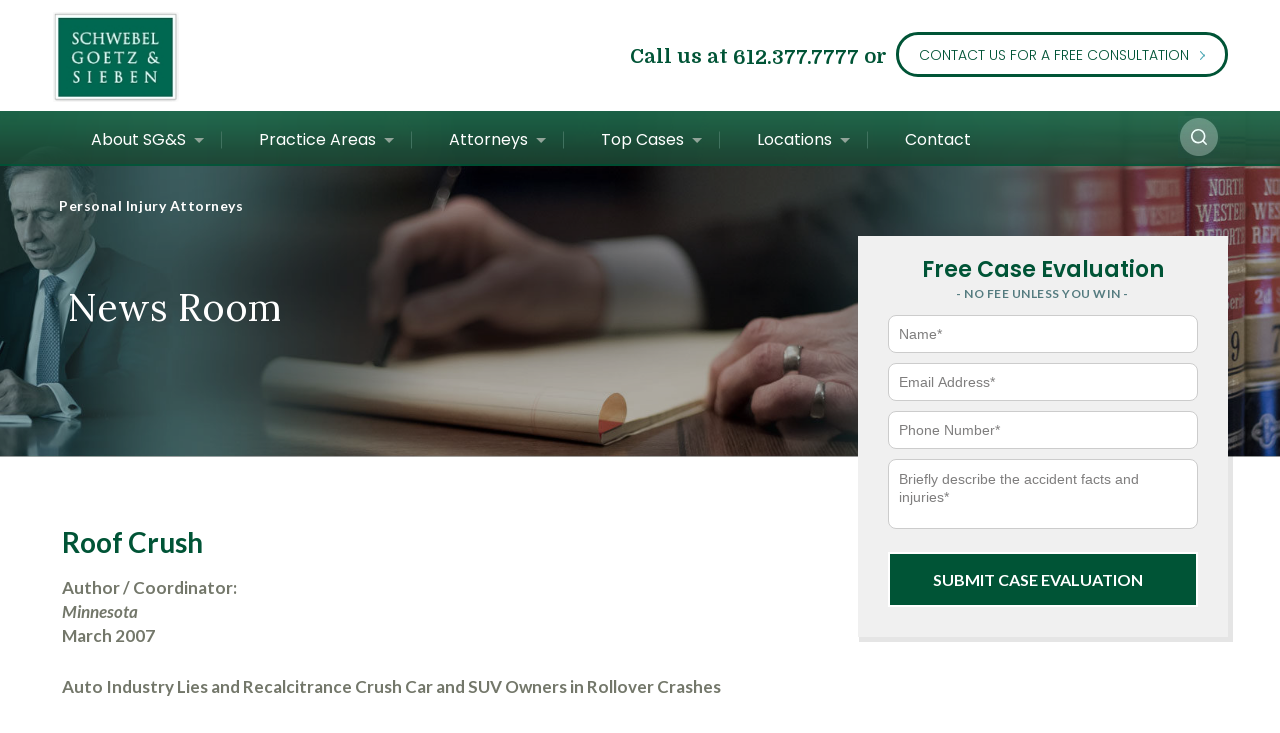

--- FILE ---
content_type: text/html; charset=UTF-8
request_url: https://www.schwebel.com/press/roof-crush/
body_size: 43062
content:
<!DOCTYPE html>

<html class="no-js" lang="en-US">

    <head>

        <meta charset="UTF-8">
        <meta name="viewport" content="width=device-width, initial-scale=1.0" >
        

        <link rel="profile" href="https://gmpg.org/xfn/11">

        <link rel="shortcut icon" href="https://www.schwebel.com/wp-content/themes/schwebel/assets/img/favicon.ico?1.104" type="image/x-icon">
        <link rel="apple-touch-icon-precomposed" href="https://www.schwebel.com/wp-content/themes/schwebel/assets/img/apple-icon-120x120.png?1.104" sizes="120x120">
        <meta name="msapplication-TileColor" content="#FFFFFF">
        <meta name="msapplication-TileImage" content="https://www.schwebel.com/wp-content/themes/schwebel/assets/img/apple-icon-120x120.png?1.104">

        <!-- Styles -->
		
		            <link type="text/css" rel="stylesheet" data-pmdelayedstyle="https://www.schwebel.com/wp-content/themes/schwebel/assets/css/attorney-home-block-slide.css">
			<link rel="stylesheet" data-pmdelayedstyle="https://www.schwebel.com/wp-content/themes/schwebel/assets/css/bootstrap.min.css?1.104">
        
		<!-- Owl Stylesheets -->
		<link rel="stylesheet" href="https://www.schwebel.com/wp-content/themes/schwebel/assets/owlcarousel/assets/owl.carousel.min.css">
		<link rel="stylesheet" href="https://www.schwebel.com/wp-content/themes/schwebel/assets/owlcarousel/assets/owl.theme.default.min.css">

        <link rel="stylesheet" data-pmdelayedstyle="https://www.schwebel.com/wp-content/cache/perfmatters/www.schwebel.com/minify/ffbc94a26f8d.fck_editorarea.min.css?1.104">
        <link rel="stylesheet" data-pmdelayedstyle="https://www.schwebel.com/wp-content/cache/perfmatters/www.schwebel.com/minify/35d050ae2128.main.min.css?1.104">
        <link rel="stylesheet" data-pmdelayedstyle="https://www.schwebel.com/wp-content/cache/perfmatters/www.schwebel.com/minify/a684d8be6415.textslider.min.css?1.104">
        <link rel="stylesheet" href="https://www.schwebel.com/wp-content/cache/perfmatters/www.schwebel.com/fonts/21eff1f94c4e.google-fonts.min.css">
        <link rel="stylesheet" data-pmdelayedstyle="https://www.schwebel.com/wp-content/themes/schwebel/assets/css/superfish.css?1.104">
        <link rel="stylesheet" href="https://www.schwebel.com/wp-content/cache/perfmatters/www.schwebel.com/fonts/435fae9402ce.google-fonts.min.css">
        <link rel="stylesheet" href="https://www.schwebel.com/wp-content/cache/perfmatters/www.schwebel.com/fonts/d8c68c27bea6.google-fonts.min.css">
        <link rel="stylesheet" href="https://www.schwebel.com/wp-content/cache/perfmatters/www.schwebel.com/fonts/7c59c77e3a6c.google-fonts.min.css">
        <link rel="stylesheet" href="https://www.schwebel.com/wp-content/cache/perfmatters/www.schwebel.com/fonts/bd7adcb211f9.google-fonts.min.css">
        <link rel="stylesheet" data-pmdelayedstyle="https://www.schwebel.com/wp-content/themes/schwebel/assets/css/site-layout.css?1.104">

        
        <link rel="stylesheet" data-pmdelayedstyle="https://www.schwebel.com/wp-content/cache/perfmatters/www.schwebel.com/minify/13bf468c8fef.home-slide.min.css?1.104">

        <link type="text/css" rel="stylesheet" data-pmdelayedstyle="https://www.schwebel.com/wp-content/themes/schwebel/assets/css/testimonial-home-block-slide.css">
                

         
        <meta name='robots' content='index, follow, max-image-preview:large, max-snippet:-1, max-video-preview:-1' />

	<!-- This site is optimized with the Yoast SEO Premium plugin v26.8 (Yoast SEO v26.8) - https://yoast.com/product/yoast-seo-premium-wordpress/ -->
	<title>Roof Crush - Schwebel, Goetz &amp; Sieben</title><link rel="preload" href="https://www.schwebel.com/wp-content/themes/schwebel/assets/img/phone2.png" as="image" fetchpriority="high"><link rel="preload" href="https://www.schwebel.com/wp-content/themes/schwebel/assets/img/logo-new.jpg" as="image" fetchpriority="high"><style id="perfmatters-used-css">html{font-family:sans-serif;-webkit-text-size-adjust:100%;-ms-text-size-adjust:100%;}body{margin:0;}article,aside,details,figcaption,figure,footer,header,hgroup,main,menu,nav,section,summary{display:block;}[hidden],template{display:none;}a{background-color:transparent;}a:active,a:hover{outline:0;}b,strong{font-weight:700;}h1{margin:.67em 0;font-size:2em;}img{border:0;}button,input,optgroup,select,textarea{margin:0;font:inherit;color:inherit;}button{overflow:visible;}button,select{text-transform:none;}button,html input[type=button],input[type=reset],input[type=submit]{-webkit-appearance:button;cursor:pointer;}button[disabled],html input[disabled]{cursor:default;}button::-moz-focus-inner,input::-moz-focus-inner{padding:0;border:0;}input{line-height:normal;}input[type=checkbox],input[type=radio]{-webkit-box-sizing:border-box;-moz-box-sizing:border-box;box-sizing:border-box;padding:0;}input[type=number]::-webkit-inner-spin-button,input[type=number]::-webkit-outer-spin-button{height:auto;}input[type=search]{-webkit-box-sizing:content-box;-moz-box-sizing:content-box;box-sizing:content-box;-webkit-appearance:textfield;}input[type=search]::-webkit-search-cancel-button,input[type=search]::-webkit-search-decoration{-webkit-appearance:none;}textarea{overflow:auto;}@media print{*,:after,:before{color:#000 !important;text-shadow:none !important;background:0 0 !important;-webkit-box-shadow:none !important;box-shadow:none !important;}a,a:visited{text-decoration:underline;}a[href]:after{content:" (" attr(href) ")";}a[href^="javascript:"]:after,a[href^="#"]:after{content:"";}img,tr{page-break-inside:avoid;}img{max-width:100% !important;}h2,h3,p{orphans:3;widows:3;}h2,h3{page-break-after:avoid;}}@font-face{font-family:"Glyphicons Halflings";src:url("https://www.schwebel.com/wp-content/themes/schwebel/assets/css/../fonts/glyphicons-halflings-regular.eot");src:url("https://www.schwebel.com/wp-content/themes/schwebel/assets/css/../fonts/glyphicons-halflings-regular.eot?#iefix") format("embedded-opentype"),url("https://www.schwebel.com/wp-content/themes/schwebel/assets/css/../fonts/glyphicons-halflings-regular.woff2") format("woff2"),url("https://www.schwebel.com/wp-content/themes/schwebel/assets/css/../fonts/glyphicons-halflings-regular.woff") format("woff"),url("https://www.schwebel.com/wp-content/themes/schwebel/assets/css/../fonts/glyphicons-halflings-regular.ttf") format("truetype"),url("https://www.schwebel.com/wp-content/themes/schwebel/assets/css/../fonts/glyphicons-halflings-regular.svg#glyphicons_halflingsregular") format("svg");}*{-webkit-box-sizing:border-box;-moz-box-sizing:border-box;box-sizing:border-box;}:after,:before{-webkit-box-sizing:border-box;-moz-box-sizing:border-box;box-sizing:border-box;}html{font-size:10px;-webkit-tap-highlight-color:rgba(0,0,0,0);}body{font-family:"Helvetica Neue",Helvetica,Arial,sans-serif;font-size:14px;line-height:1.42857143;color:#333;background-color:#fff;}button,input,select,textarea{font-family:inherit;font-size:inherit;line-height:inherit;}a{color:#337ab7;text-decoration:none;}a:focus,a:hover{color:#23527c;text-decoration:underline;}a:focus{outline:5px auto -webkit-focus-ring-color;outline-offset:-2px;}img{vertical-align:middle;}.sr-only{position:absolute;width:1px;height:1px;padding:0;margin:-1px;overflow:hidden;clip:rect(0,0,0,0);border:0;}[role=button]{cursor:pointer;}.h1,.h2,.h3,.h4,.h5,.h6,h1,h2,h3,h4,h5,h6{font-family:inherit;font-weight:500;line-height:1.1;color:inherit;}.h1,.h2,.h3,h1,h2,h3{margin-top:20px;margin-bottom:10px;}.h1,h1{font-size:36px;}.h2,h2{font-size:30px;}.h3,h3{font-size:24px;}p{margin:0 0 10px;}ol,ul{margin-top:0;margin-bottom:10px;}ol ol,ol ul,ul ol,ul ul{margin-bottom:0;}label{display:inline-block;max-width:100%;margin-bottom:5px;font-weight:700;}input[type=search]{-webkit-box-sizing:border-box;-moz-box-sizing:border-box;box-sizing:border-box;}input[type=checkbox],input[type=radio]{margin:4px 0 0;margin-top:1px \9;line-height:normal;}input[type=file]{display:block;}input[type=range]{display:block;width:100%;}input[type=file]:focus,input[type=checkbox]:focus,input[type=radio]:focus{outline:5px auto -webkit-focus-ring-color;outline-offset:-2px;}input[type=search]{-webkit-appearance:none;}fieldset[disabled] input[type=checkbox],fieldset[disabled] input[type=radio],input[type=checkbox].disabled,input[type=checkbox][disabled],input[type=radio].disabled,input[type=radio][disabled]{cursor:not-allowed;}.nav{padding-left:0;margin-bottom:0;list-style:none;}.nav>li{position:relative;display:block;}.nav>li>a{position:relative;display:block;padding:10px 15px;}.nav>li>a:focus,.nav>li>a:hover{text-decoration:none;background-color:#eee;}.nav>li>a>img{max-width:none;}.navbar-toggle{position:relative;float:right;padding:9px 10px;margin-top:8px;margin-right:15px;margin-bottom:8px;background-color:transparent;background-image:none;border:1px solid transparent;border-radius:4px;}.navbar-toggle:focus{outline:0;}.navbar-toggle .icon-bar{display:block;width:22px;height:2px;border-radius:1px;}.navbar-toggle .icon-bar+.icon-bar{margin-top:4px;}@media (min-width:768px){.navbar-toggle{display:none;}}@-webkit-keyframes progress-bar-stripes{from{background-position:40px 0;}to{background-position:0 0;}}@-o-keyframes progress-bar-stripes{from{background-position:40px 0;}to{background-position:0 0;}}@keyframes progress-bar-stripes{from{background-position:40px 0;}to{background-position:0 0;}}.btn-group-vertical>.btn-group:after,.btn-group-vertical>.btn-group:before,.btn-toolbar:after,.btn-toolbar:before,.clearfix:after,.clearfix:before,.container-fluid:after,.container-fluid:before,.container:after,.container:before,.dl-horizontal dd:after,.dl-horizontal dd:before,.form-horizontal .form-group:after,.form-horizontal .form-group:before,.modal-footer:after,.modal-footer:before,.modal-header:after,.modal-header:before,.nav:after,.nav:before,.navbar-collapse:after,.navbar-collapse:before,.navbar-header:after,.navbar-header:before,.navbar:after,.navbar:before,.pager:after,.pager:before,.panel-body:after,.panel-body:before,.row:after,.row:before{display:table;content:" ";}.btn-group-vertical>.btn-group:after,.btn-toolbar:after,.clearfix:after,.container-fluid:after,.container:after,.dl-horizontal dd:after,.form-horizontal .form-group:after,.modal-footer:after,.modal-header:after,.nav:after,.navbar-collapse:after,.navbar-header:after,.navbar:after,.pager:after,.panel-body:after,.row:after{clear:both;}@-ms-viewport{width:device-width;}html,body,form,fieldset{margin:0;padding:0;font-family:Arial,Helvetica,sans-serif;font-size:100.1%;}h1,h2,h3,h4,h5,h6,p,pre,blockquote,ul,ol,dl,address{margin:1em 0;padding:0;}li,dd,blockquote{margin-left:2em;}form label{cursor:pointer;}input,select,textarea{font-size:100%;font-family:inherit;}.clear{clear:both;}.fleft{float:left;}img{border:0;}body{background:#fff;padding:10px;}body,td{font-size:16px;color:#464646;}a,a:visited{color:#197b30;text-decoration:underline;outline:none;}a:hover{text-decoration:none;color:#58929e;}h1,h2,h3,h4,h5{color:#006851;margin-bottom:10px;font-family:"Trebuchet MS",Arial,Helvetica,sans-serif;font-weight:400;}h1{font-size:22px;}h2{font-size:20px;}h3{font-size:18px;color:#68a2ae;}.first_column h1{color:#005436;margin-bottom:14px;font-family:Lato;font-weight:bold;font-size:28px;line-height:1.4;}.first_column h1 + p{font-size:17px;color:#73776a;font-family:Lato;font-style:normal;line-height:26px;margin-bottom:30px;}.home_slide_title_container{max-width:1175px;}.free_case h2 a{color:white;text-decoration:none;}.free_case a:hover{color:white;text-decoration:none;}body a:focus,body input:focus,body select:focus,body textarea:focus,body button:focus{outline:none !important;}body a:focus-visible,body input:focus-visible,body select:focus-visible,body textarea:focus-visible{outline:2px solid red !important;outline-offset:-2px;}body button:focus-visible{outline:none !important;border:2px solid red !important;border-radius:3px;}body > iframe{height:0;}a.logo_a{float:left;margin:-13px 0 9px;}a.logo_a img{height:90px;}.mobile_header{display:none;}.hide_desktop{display:none;}.free_content form{margin:0 auto;display:none;padding:20px 20px 30px !important;}.clear{clear:both;}#holderForFlashContainer #free_case_float{top:-390px !important;}iframe{max-width:100%;}.related_content .settlements,.related_content .related_video{margin:0 0 40px;}.related_content .settlements h5{margin-top:0;}.related_content .related_content_video ~ .settlements{margin:40px 0;}.related_content .related_content_video ~ .settlements h5{margin-top:5px;}.first_column img{max-width:100%;height:auto;}.footer_copy .copy-text{display:inline-block;}ul.footer_bottom{display:inline-block;margin-left:-2px;margin-bottom:9px;margin-top:9px;}ul.footer_bottom li{display:inline-block;margin-left:0;}ul.footer_bottom li a{padding-left:10px;padding-right:0;}ul.footer_bottom li a:before{content:"|";position:relative;left:-5px;float:inherit;margin-top:15px;}ul.footer_bottom li[class*="current-menu-"] > a:before{content:"|" !important;color:#e9eff9;position:relative;float:inherit;margin-top:15px;}.free_container div.wpforms-container-full,.free_content div.wpforms-container-full{margin-bottom:0;box-shadow:0px 2px 10px rgba(0,0,0,.262745);border-top:1px solid #fff;}.free_container .wpforms-confirmation-container-full,.free_content .wpforms-confirmation-container-full{background:transparent;border:none;color:white;padding:20px 20px 20px 20px;}.free_container div.wpforms-container-full .wpforms-form input.wpforms-field-medium,.free_content div.wpforms-container-full .wpforms-form input.wpforms-field-medium{max-width:100%;}#page_wrap .free_container h5,#page_wrap .free_container h3,.free_container .wpforms-field-checkbox label,#page_wrap .free_content h5,#page_wrap .free_content h3,.free_content .wpforms-field-checkbox label{color:white;}#page_wrap .free_container div.wpforms-container-full form button[type="submit"],#page_wrap .free_content div.wpforms-container-full form button[type="submit"]{text-align:center;color:#fff;font-family:Lato;text-transform:uppercase;background:transparent url("https://www.schwebel.com/wp-content/themes/schwebel/assets/css/../img/arrow_sm.png") 210px 16px no-repeat;border:1.5px solid #fff;border-radius:22px;height:44px;line-height:42px;font-weight:bold;width:auto;padding:0 30px 0 20px;-webkit-transition:all .3s ease-out 0;-moz-transition:all .3s ease-out 0;-o-transition:all .3s ease-out 0;transition:all .3s ease-out 0;font-size:16px;margin-top:30px;}#page_wrap .free_container div.wpforms-container-full form button[type="submit"]:hover,#page_wrap .free_content div.wpforms-container-full form button[type="submit"]:hover{background:#fff url("https://www.schwebel.com/wp-content/themes/schwebel/assets/css/../img/arrow_sm.png") 210px -25px no-repeat;color:#4aa6b3;}.free_container div.wpforms-container-full .wpforms-form .wpforms-field,.free_content div.wpforms-container-full .wpforms-form .wpforms-field{padding:9px 0 1px 0;}.free_container #free_case_float form,.free_content #free_case_float form{padding:5px 30px 30px 30px;}.free_container div.wpforms-container-full .wpforms-form .wpforms-field-label-inline,.free_content div.wpforms-container-full .wpforms-form .wpforms-field-label-inline{font-size:14px;font-family:Lato;}#page_wrap .free_container div.wpforms-container-full .wpforms-form input,#page_wrap .free_content div.wpforms-container-full .wpforms-form input,#page_wrap .free_container div.wpforms-container-full .wpforms-form textarea,#page_wrap .free_content div.wpforms-container-full .wpforms-form textarea{font-size:14px;color:#71796a;}#page_wrap .free_container div.wpforms-container-full .wpforms-form input::placeholder,#page_wrap .free_content div.wpforms-container-full .wpforms-form input::placeholder,#page_wrap .free_container div.wpforms-container-full .wpforms-form textarea::placeholder,#page_wrap .free_content div.wpforms-container-full .wpforms-form textarea::placeholder{color:#9e9e9e;opacity:1;}#page_wrap .free_container div.wpforms-container-full .wpforms-form input:-ms-input-placeholder,#page_wrap .free_content div.wpforms-container-full .wpforms-form input:-ms-input-placeholder,#page_wrap .free_container div.wpforms-container-full .wpforms-form textarea:-ms-input-placeholder,#page_wrap .free_content div.wpforms-container-full .wpforms-form textarea:-ms-input-placeholder{color:#9e9e9e;}#page_wrap .free_container div.wpforms-container-full .wpforms-form input::-ms-input-placeholder,#page_wrap .free_content div.wpforms-container-full .wpforms-form input::-ms-input-placeholder,#page_wrap .free_container div.wpforms-container-full .wpforms-form textarea::-ms-input-placeholder,#page_wrap .free_content div.wpforms-container-full .wpforms-form textarea::-ms-input-placeholder{color:#9e9e9e;}#page_wrap .free_container div.wpforms-container-full .wpforms-form textarea.wpforms-field-medium,#page_wrap .free_content div.wpforms-container-full .wpforms-form textarea.wpforms-field-medium{height:70px;}#page_wrap .free_container div.wpforms-container-full .wpforms-form label.wpforms-error,#page_wrap .free_content div.wpforms-container-full .wpforms-form label.wpforms-error{font-size:14px;padding-top:4px;font-weight:normal;display:none !important;}div.wpforms-container-full .wpforms-form .wpforms-submit-container{text-align:center;}.free_container div.wpforms-container-full .wpforms-form .checkbox-subscribe-to-newsletter{padding-top:13px;}body div.wpforms-container-full .wpforms-form .wpforms-submit-container{padding-top:0;}.practice-sidebar h2.top_title{margin-bottom:15px;}.practice-sidebar .related_content .settlements{margin-bottom:10px;}.practice-sidebar .settlements .photo_small img{max-width:100%;height:auto;}.practice-sidebar .settlements .settlement_price{font-size:24px;}.practice-sidebar .settlements td a{font-size:18px;}.secondary .home_slide_title_container{top:168px;}.secondary #holderForFlashContainer #home_slides_float{height:346px !important;}.secondary div.home_slide_container{height:346px;}.secondary div.home_slide_item{height:346px;}.secondary .home_slide_list .home_slide_item .banner-bg{height:346px;}.secondary #holderForFlashContainer #free_case_float{top:-221px !important;}#flashArea h1.top_title{padding-left:15px;}#flashHeader.breadcrumbs{font-size:14px;text-transform:none;border-bottom:none;letter-spacing:.538462px;}#flashHeader.breadcrumbs a{color:rgba(239,239,239,.69);text-decoration:none;}#flashHeader.breadcrumbs a:hover{text-decoration:underline;}#flashHeader.breadcrumbs:before{border-top:none;border-left:none;border-bottom:none;}.attorney-top-right .settlements .all-settlements{margin-top:15px;}#header .head-title{font-weight:bold;font-size:20px;display:inline-block;margin-top:-4px;}#header .head-title a{font-size:20px;}#header .contact_us{margin-top:7px;}#menu .menu{position:relative;padding:2px 0;}#menu .menu ul.sf-menu{width:95%;}#menu .menu ul.sf-menu li ul.sub{visibility:hidden !important;display:none !important;}#menu .menu ul.sf-menu li.sfHover ul.sub{visibility:visible !important;display:block !important;}#menu .menu ul.sf-menu li .arrow{cursor:pointer;}.menu .search-icon-holder{position:absolute;right:8px;top:5px;}.menu .search-icon-holder a{display:block;}.menu .search-holder{position:absolute;right:8px;top:60px;display:none;}.menu .search-holder.is-open{display:block;}.menu .search-holder.is-open form{-webkit-animation-name:bounceInDown;animation-name:bounceInDown;-webkit-animation-duration:1s;animation-duration:1s;-webkit-animation-fill-mode:both;animation-fill-mode:both;}.menu .search-holder .search-field{border:1px solid #d9d9cd;font-size:16px;color:#879575;font-family:lora;font-style:italic;height:34px;line-height:34px;position:relative;width:100%;margin:0;background:#fefefd;vertical-align:middle;padding:0 10px;min-width:270px;}.menu .search-holder .search-submit{width:13px;height:13px;background:url("https://www.schwebel.com/wp-content/themes/schwebel/assets/css/../img/search_btn.png") 0 0 no-repeat;display:inline-block;position:absolute;top:8px;right:0;padding:0;text-indent:-5555px;border:0;margin-left:1px;cursor:pointer;color:#fff;font-size:13px;text-decoration:none;vertical-align:middle;margin:3px 10px 3px 0;}.menu .sf-menu a.top_link,.menu .sf-menu a.top_link:visited{font-weight:400;}.sf-menu ul.sub{width:600px !important;}.sf-menu .m-locations-menu ul.sub{width:300px !important;}.sf-menu li li.first-column{clear:both;width:50% !important;}.sf-menu li li.second-column{width:50% !important;}.sf-menu li.subother.subfirst.first-column + li.second-column{padding-top:10px;}.sf-menu li li.second-column.fake-column a{color:transparent !important;}.sf-menu li li.second-column.fake-column.subother a,li.subother + li.second-column.fake-column a{font-size:14px !important;}.sf-menu li li.second-column.fake-column{background:rgba(2,41,27,.98) !important;}.sf-menu li li.second-column.fake-column:hover{background:rgba(2,41,27,.98) !important;}.sf-menu li li.second-column.fake-column a:hover{background:rgba(2,41,27,.98) !important;}.sf-menu li li.second-column.fake-column.fake-column-top{background:rgba(1,58,37,.97) !important;}.sf-menu li li.second-column.fake-column.fake-column-top:hover{background:rgba(1,58,37,.97) !important;}.sf-menu li li.second-column.fake-column.fake-column-top a:hover{background:rgba(1,58,37,.97) !important;}.sf-menu li li.subother.active a{color:#fff;}#header_wrap .navbar-toggle{margin-top:18px;margin-right:0;padding:9px 3px;}#header_wrap .navbar-toggle .icon-bar{background:#056650;width:26px;}#header_wrap .navbar-toggle .icon-bar+.icon-bar{margin-top:8px;}#header_wrap #header .contact_us_mobile a{border:1px solid #006952;border-radius:25px;color:#016652;height:36px;line-height:34px;padding:0 13px 0 13px;font-family:Lato;font-style:normal;font-weight:bold;font-size:13px;}#header_wrap #header .contact_us_mobile a:hover{background:#006952;color:#fff;}#flashParent.home{height:515px;}#flashParent.home #holderForFlashContainer{height:515px;}#flashParent .holderForFlashContainer-inner{width:100%;top:0;position:absolute;left:50%;z-index:2;transform:translateX(-50%);-webkit-transform:translateX(-50%);text-align:left;}#flashParent.home #home_slides_float{width:100%;height:515px;}#holderForFlashContainer #home_slides_float{height:515px !important;}.home_slide_list .home_slide_item .banner-bg{background-size:cover !important;background-size:initial;background-position-x:center;background-position-y:center;background-repeat:no-repeat;width:100%;height:515px;}div.home_slide_container{float:left;width:100%;height:515px;top:0;left:0;overflow:hidden;position:absolute;z-index:1;}div.home_slide_list{width:100%;}div.home_slide_item{float:left;width:100%;height:515px;position:absolute;left:0;top:0;}#flashParent.home.secondary{height:346px;}#flashParent.home.secondary #holderForFlashContainer{height:346px;}#flashParent.home.secondary #home_slides_float{height:346px;}#flashArea h1.top_title{height:104px;}.home_slide_list .home_slide_item .banner-bg.banner-bg-desktop{display:block;}.home_slide_list .home_slide_item .banner-bg.banner-bg-mobile{display:none;}.page-template-contact #page_wrap .free_container div.wpforms-container-full form button[type="submit"]{background:rgba(255,255,255,1);}.nav.footer-main > li > a{padding:0;}.nav.footer-main > li > a:focus,.nav.footer-main > li > a:hover{background-color:transparent;}.footer_bottom.nav>li>a:focus,.footer_bottom.nav>li>a:hover{background-color:transparent;}.featured_testimonials_scroller .owl-theme .owl-nav.disabled+.owl-dots{margin-top:25px;}.first_column .news_content p{margin-bottom:0;}.first_column .news_content a,.first_column .news_title a,.first_column .news_title a:visited{color:#41a3b4;}.first_column .news_item{margin:20px 0;}.single-post .first_column div,.single-post .first_column span,.single-post .first_column font,.single-post .first_column ul{color:#73776a;font-size:16px;font-family:"Lato";}.container_12 .grid_4.practice-sidebar,.page-template-attorneys .container_12 .grid_4.practice-sidebar.attorney-sidebar{margin-top:229px;}.floating-mobile-phone-icon{display:none;}.search-menu-item{display:none;}@media (max-width: 568px){img[align=left],img[align=right]{float:none;display:block;margin-left:0;margin-bottom:20px;}}label.label_search_field_top{display:none;}#page_wrap .menu_toggle_practice{display:none !important;}.pagination .page-invisible{font-size:1px;color:transparent;}.page-numbers .page-invisible{font-size:1px;color:transparent;}header .free_case .more-fields-holder-lt{display:none;}body .free_case.nocbb div.wpforms-container-full .wpforms-form .wpforms-submit-container{padding-top:0;}body .free_case.nocbb h3{margin-bottom:0;}body .free_case.nocbb div.wpforms-container-full{margin-top:0 !important;}body .free_case.nocbb div.wpforms-container-full .wpforms-form .wpforms-submit{margin-top:0 !important;border-radius:0 !important;height:55px !important;}body .free_case.nocbb h2{font-size:22px;font-weight:600;font-family:Poppins;text-transform:none;color:#005436;}body .free_case.nocbb h3{font-size:12px;font-weight:600;opacity:.65;letter-spacing:.5px !important;}.free_case div.wpforms-container-full .wpforms-form .wpforms-field input.wpforms-error,.free_content div.wpforms-container-full .wpforms-form .wpforms-field input.wpforms-error{border:1px solid #f00;}.page-id-60 #free_case_float,.page-id-60 .free_content{display:none !important;}@media all and (min-width:997px) and (max-width: 1400px){.menu,.top_items,#flashHeader,h1.top_title,.free_container,.header_top > div,body .container_12,body .add_container,body .footer_inner,body .call_footer > div{margin:0 auto;}}@media all and (min-width:997px) and (max-width: 1199px){body .footer_inner{padding:37px 35px 0;}body .footer_add .add_container,.call_footer{padding-left:35px;padding-right:35px;}.call_footer .head-title,.call_footer .head-title a{font-size:21px !important;}.call_footer .head-title{margin-right:12px !important;}.call_footer .contact_us{margin-left:10px;}#holderForFlashContainer #free_case_float{right:35px;}.page.container_12{padding:30px 35px;}.sidebar + .first_column.grid_8{margin-left:0;margin-right:0;}#menu .menu ul.sf-menu{width:93%;}.menu .search-icon-holder{right:32px;}.menu .search-holder{right:36px;}.home_slide_title_container{left:51%;}}@media all and (min-width:1200px) and (max-width: 1249px){body .footer_inner{padding:37px 35px 0;}.call_footer{padding-left:35px;padding-right:35px;}#holderForFlashContainer #free_case_float{right:35px;}.page.container_12{padding:30px 35px;max-width:initial;}.free_container{max-width:initial !important;}.sidebar + .first_column.grid_8{margin-left:0;margin-right:0;}#menu .menu ul.sf-menu{width:93%;}.menu .search-icon-holder{right:32px;}.menu .search-holder{right:36px;}.home_slide_title_container{left:51%;}}@media all and (max-width: 1199px){.third_column .free_case{margin-top:30px !important;}}@media all and (min-width:997px) and (max-width: 1199px){.third_column .free_case{margin-top:0 !important;}}@media all and (min-width:768px) and (max-width:997px){.secondary .home_slide_titles_list .home_slide_title_container{top:90px;}.secondary #flashHeader.breadcrumbs{font-size:14px;margin-bottom:100px;}.secondary #flashArea h1.top_title{height:auto;}.secondary #flashArea h1.top_title{padding-left:0;}body .navbar-toggle{display:block;}}@media all and (max-width: 997px){body #free_case_float{margin:20px auto;float:none;left:-2000px;padding:5px 15px;background-color:#aaa;clear:both;}}@media all and (max-width: 996px){.menu .search-holder,.menu .search-holder.is-open{display:none;}#holderForFlashContainer #free_case_float{display:none;}#page_wrap .free_container div.wpforms-container-full form button[type="submit"],#page_wrap .free_content div.wpforms-container-full form button[type="submit"]{margin-top:10px;}body .footer_add .add_container,.call_footer{padding-left:35px;padding-right:35px;}body div.wpforms-container-full .wpforms-form .wpforms-submit-container{padding:20px 0 0 0;}body #menu{padding-top:0;max-height:initial !important;position:fixed !important;right:0;}#menu .menu ul.sf-menu{width:100%;}#menu ul li{border-bottom:1px solid #26624a;}#menu ul li a{font-family:Lato;font-style:normal;font-size:15px !important;line-height:24px;}#menu ul li a.top_link{font-weight:bold;padding-top:10px;padding-bottom:10px;}#menu ul li.search-menu-item{display:block;border-bottom:none;margin-bottom:-22px;}#menu ul li.search-menu-item a.top_link{}.search-icon-holder{display:none;}.floating-mobile-phone-icon{display:block;position:fixed;bottom:22px;right:25px;z-index:100000;}.floating-mobile-phone-icon img{width:86px;}.floating-mobile-phone-icon a{display:block;}.free_content.no{position:relative;left:0;right:0;}.free_content.no h2 a{color:inherit;text-decoration:none;}.free_content.no h2 a:hover{color:inherit;text-decoration:none;}.free_content.no h4,.free_content.no h2,.free_content.no h2 a{padding:10px 0 8px 0;font-size:22px;}.free_content.no h5,.free_content.no h3{padding:0 0 15px 0;margin-top:0;font-size:12px;}body .free_content.no h4,body .free_content.no h2,body .free_content.no h2 a{font-size:24px;}body .free_content.no h5,body .free_content.no h3{font-size:13px;}body.contact-opened .free_content.no h4,body.contact-opened .free_content.no h2,body.contact-opened .free_content.no h2 a{font-size:24px;}body.contact-opened .free_content.no h5,body.contact-opened .free_content.no h3{font-size:13px;}.free_content.no:before,.free_content.no h4,.free_content.no h5,.free_content.no h2,.free_content.no h2 a,.free_content.no h3{cursor:pointer;}.free_content.no:before{width:25px;height:25px;font-size:20px;font-weight:bold;line-height:1.25em;top:33px;}.free_content.no.is-open:before{content:"-";}.page-template-home .free_content.no:before{display:none;}.contact-opened .free_content.no:before{display:none;}.free_content.no form{padding:10px 30px 15px !important;}.page-template-home .free_content.no div.wpforms-container-full{display:block;}.contact-opened .free_content.no div.wpforms-container-full{display:block;}.container_12 .grid_4.practice-sidebar{margin-top:50px 0px;}#holderForFlashContainer #home_slides_float{height:auto !important;}body #flashParent{margin-top:0;}#header .contact_us_mobile{display:inline-block !important;}#menu{display:none;}.free_content{z-index:9999 !important;}.menu_toggle_practice{display:none !important;}.third_column .free_case{height:0;overflow:hidden;}h2.top_title{border-bottom:0 !important;}body .verdict_bar{background-size:100% 32px;}body .verdict_bar strong{padding:5px 0 0 45px;}.hide_desktop{display:block;}#menu{background:#fff;}body #header_wrap{position:fixed;width:100%;min-height:68px;z-index:99999;top:0;max-height:100%;overflow-y:auto;}body #page_wrap{padding-top:80px;}.third_column,.second_column{clear:both;}.menu{height:auto;}.call-center,#promos{display:none;}.hide_desktop > a{color:#000 !important;}body .sf-menu a.top_link,body .sf-menu a.top_link:visited{background-image:none;background-repeat:no-repeat;text-indent:0;height:auto;}body #free_case_float{margin:20px auto;float:none;left:-2000px;padding:5px 15px;background-color:#aaa;clear:both;}.free_content form{display:inline-block;width:100%;box-sizing:border-box;max-width:580px;}.news_item > a{float:left;}.footblock.footblock_last{display:inline-block;min-height:0 !important;float:none;}#footer_wrap{border-bottom:1px solid #ddd8cd;padding-bottom:0;}#footer_wrap .footer_inner{padding-top:30px;}.footblock.footblock_last h5,.footblock.footblock_last .hide_mobile,.footblock.footblock_last > a{display:none;}.mobile_header{display:block;}#header a.menu_toggle,.menu_toggle_practice{float:right;display:inline-block;width:45px;height:27px;background:url("https://www.schwebel.com/wp-content/themes/schwebel/assets/css/../img/menu_toggle.jpg") no-repeat;text-indent:-5555px;margin:25px 0;}.menu_toggle_practice{position:relative;bottom:-43px;z-index:9;margin:0;width:40px;background-size:30px;}.top_title{padding-right:40px !important;font-size:16px;}#menu{display:none;width:100% !important;max-height:700px;overflow-y:auto;}.sf-menu ul{position:static !important;}#menu ul{list-style:none;margin-left:0;text-align:center;}#menu ul ul{width:100%;display:none;}#menu .menu > ul > li.parent > ul{display:none !important;}#menu .menu ul.sf-menu li.parent.open ul.sub{display:block !important;visibility:visible !important;}#menu ul li{display:inline-block;width:100%;text-align:left;padding-left:0;box-sizing:border-box;}#menu ul li a{font-size:20px;display:inline-block;padding:0;text-decoration:none !important;}#menu ul li > a{padding-left:50px;}#menu{padding:25px 0;}#header > a img{width:100%;height:auto;}#header > a{float:left;height:auto;width:60px;margin:10px 15px;}#header .mobile_header p{float:left;text-align:left;color:#006851;margin:20px 0 0;}body #header_wrap{height:auto;height:80px;background:#fff;overflow:visible;}#header>a{width:90px;margin:7px 0 0 0;height:auto;overflow:hidden;}#header .contact_us{display:none;}#header .contact_us_mobile{display:inline-block;margin-right:0;}.home_slide_title_container{padding:0px 4% !important;}.head-title,.head-title a,.call_footer .head-title,.call_footer .head-title a{font-size:17px !important;}h1.top_title{padding:0 20px;box-sizing:border-box;margin:0 auto !important;}h1.top_title{padding:0;}.top.parent > a:before{content:"+";font-size:20px;font-weight:900;position:absolute;top:10px;left:25px;}.call_footer > div > a{display:none;}.call_footer .call-center{margin:9px 0 0 !important;text-align:center;}.third_column.grid_4 > div{float:left;width:50%;box-sizing:border-box;}.call_footer .head-title{display:block;margin-right:0 !important;text-align:center;}.call_footer .head-title,.call_footer .head-title a{font-size:26px !important;}.call_footer .contact_us{margin-left:0;display:inline-block;}.home_slide_title_container,body .container_12:not(.top_items){padding:0 20px;margin:15px auto 0 auto !important;}.call-center{margin:0 0 0 120px !important;padding-top:10px;}#menu{background:#033b27 !important;float:right;max-width:68%;margin-top:6px !important;box-sizing:border-box;}.sf-menu a.top_link,.sf-menu a.top_link:visited{text-align:left !important;}#menu .hide_desktop{display:none;}.menu{width:100% !important;}.sf-menu{float:none;}body .container_12:not(.top_items){width:100%;padding:0;box-sizing:border-box;overflow:hidden;padding-top:30px;margin:0 !important;}body .sidebar + .first_column[class*="grid_"]{padding-right:4%;padding-left:4%;padding-bottom:20px;}body .first_column[class*="grid_"]{padding-right:4%;padding-left:4%;padding-bottom:20px;}.third_column.grid_4 > div{max-width:430px;}.third_column.grid_4 > div.featured_news{float:left;margin-top:0;}.third_column.grid_4 > div:nth-child(2n){float:right;}.third_column.grid_4 > div:nth-child(2n+1){clear:both;}body .container_12 .grid_8{width:100%;margin:0;}body #footer_wrap,body .push{height:auto !important;}body #footer{width:100%;}body #page_wrap{margin-bottom:0;}body .container_12 .grid_4{width:100%;}body .news_content{text-indent:0;}p img{max-width:100%;display:block;margin:0;height:auto;}.sf-menu li li.first-column{clear:both;width:100% !important;}.sf-menu li li.second-column{width:100% !important;}.sf-menu li li.second-column.fake-column{display:none !important;}.sidebar .grid_4{padding-left:4%;padding-right:4%;}header .free_content.no div.wpforms-container-full{overflow-y:hidden;position:relative;height:111px;overflow-x:hidden;box-shadow:none !important;text-align:center;}.page-template-home header .free_content.no div.wpforms-container-full{height:auto;}header .free_content.no{padding-bottom:50px;}header .free_content.no.expanded-lt div.wpforms-container-full{height:100% !important;box-shadow:3px 3px 0px 2px rgba(0,0,0,.1) !important;}header .free_content.no.expanded-lt{padding-bottom:0;}.page-template-home header .free_content.no .more-fields-holder-lt{display:none;}header .free_content.no .more-fields-holder-lt{text-align:center;position:absolute;width:100%;bottom:15px;display:block;}header .free_content.no .more-fields-holder-lt a{text-decoration:none;font-size:16px;color:#005436;font-family:Poppins;font-weight:500;}header .free_content.no .more-fields-holder-lt a:hover{color:#005436;text-decoration:none;}header .free_content.no .more-fields-holder-lt a:after{background-image:url("https://www.schwebel.com/wp-content/themes/schwebel/assets/css/../img/arrow-down.svg");background-repeat:no-repeat;content:"";display:inline-block;position:relative;left:7px;width:12px;height:8px;top:0px;}body header .free_content.no div.wpforms-container-full .wpforms-form .wpforms-submit-container{padding-top:0;}body header .free_content.no div.wpforms-container-full .wpforms-form .wpforms-submit{margin-top:0 !important;border-radius:0 !important;height:55px !important;}header .free_content.no h3{padding-bottom:15px;}header .free_content.no h2{font-size:22px;font-weight:600;font-family:Poppins;text-transform:none;color:#005436;}header .free_content.no h3{font-size:12px;font-weight:600;opacity:.65;letter-spacing:.5px !important;}}@media all and (max-width: 930px){.third_column.grid_4 > div{max-width:395px;}}@media all and (max-width: 860px){.third_column.grid_4 > div{max-width:345px;}}@media all and (min-width:768px) and (max-width:996px){.footblock.footblock_last{width:auto;}}@media all and (max-width: 767px){#menu .menu{height:185vh;}.third_column.grid_4 > div:nth-child(2n){clear:both;}body .call_footer{height:136px;background-size:100% 136px;}.home_slide_list .home_slide_item .banner-bg.banner-bg-desktop{display:none;}.home_slide_list .home_slide_item .banner-bg.banner-bg-mobile{display:block;}.sidebar h2.top_title{margin-bottom:10px;}#header .head-title{display:none !important;}.third_column.grid_4 > div{max-width:325px;}.third_column > div{float:none;margin:0 auto;background-color:#fff;width:260px;}body .verdict_bar{margin-bottom:20px;}.third_column.grid_4 > div.featured_news{float:none;margin-top:0;}body .verdict_bar strong{padding-left:10px;font-size:18px;}body .verdict_bar span{font-size:12px;padding-top:5px;}#menu ul li li{padding-left:0;}#menu{max-height:400px;max-width:84%;clear:both;padding:25px 0;position:absolute !important;top:80px;right:0;}body #menu{margin-top:0 !important;}.sf-menu li.first{padding-top:0 !important;}.sf-menu li li{padding:0 !important;border-bottom:0 !important;}.sf-menu li.first:after{display:none !important;}#menu ul li{padding-left:0;}#menu ul li > a{padding-left:50px;}#menu ul li a{font-size:16px;line-height:30px;}.top.parent > a:before{font-size:20px;left:25px;}#header .call-center{margin:0 0 0 100px !important;text-align:left !important;text-indent:-5555px;}.call_footer .head-title,.call_footer .head-title a{font-size:17px !important;text-indent:0;}.hide_mobile{display:none;}.call_footer .contact_us{margin-top:5px;text-indent:0;margin-left:0 !important;padding:0 10px 0 0;width:270px;box-sizing:border-box;line-height:38px;background:transparent url("https://www.schwebel.com/wp-content/themes/schwebel/assets/css/../img/arrow_sm.png") 90% 17px no-repeat !important;}#holderForFlashContainer,#flashParent{height:193px !important;}.call_footer .contact_us a{font-size:11px;}#header .contact_us_mobile{text-align:right;text-indent:0;float:right;margin:12px 12px 0 0 !important;}.first_column h1{font-size:26px !important;}body .third_column.grid_4 > div{width:100%;float:none;margin:0 auto;margin-bottom:0;}body .third_column{padding-bottom:60px;}#header a.menu_toggle,.menu_toggle_practice{margin:27px 0;}body div.home_slide_container{height:193px;}body div.home_slide_item div{height:193px !important;background-size:1200px auto !important;}.call_footer{background-size:100% 100% !important;}}@media all and (max-width: 570px){.third_column.grid_4 > div.featured_news{float:none;margin-top:0;}}@media all and (max-width: 480px){.home_slide_title_container{padding-left:20px;}.secondary .home_slide_titles_list .home_slide_title_container{top:50px;}.secondary #flashHeader.breadcrumbs{font-size:12px;margin-bottom:13px;}.secondary #flashArea h1.top_title{height:auto;}#header > a{width:76px;height:54px;margin-top:13px;}#header .call-center{margin:0 0 0 80px !important;}.page-template-contact #page_wrap .free_container div.wpforms-container-full form button[type="submit"]{padding:0 20px 0 15px;font-size:15px;}body .third_column{padding-bottom:30px;}}#header{margin:0px auto;max-width:1175px;}@media (min-width: 997px) and (max-width: 1260px){#header{margin:0px 35px;padding:0px;}.home_slide_title_container{max-width:calc(100% - 70px);}#menu .menu{margin:0;padding-left:30px;}}@media (max-width: 996px){#header{padding:0px 4%;margin:0px;}.call_footer .call-center{padding-right:0 !important;}}@media (max-width: 1249px) and (min-width: 996px){.page.container_12{padding:30px 35px 0;}}@media all and (min-width:481px) and (max-width:767px){.secondary .home_slide_titles_list .home_slide_title_container{top:50px;}.secondary #flashHeader.breadcrumbs{font-size:12px;margin-bottom:13px;}.secondary #flashArea h1.top_title{height:auto;}}@media all and (max-width:767px){.sidebar .third_column.grid_4 > div{max-width:100%;}.sidebar .practice_list.featured_news{clear:left;}.secondary div.home_slide_container{height:195px !important;}.secondary #holderForFlashContainer #home_slides_float{height:195px !important;}}@media all and (min-width:768px) and (max-width:996px){#menu .menu{height:200vh;}div.third_column.grid_4 > div{max-width:42vw;}.third_column.grid_4 > div:nth-child(2n+1){clear:left !important;}#page_wrap .contact_form .free_container div.wpforms-container-full form button[type=submit]{padding:0 20px 0 20px !important;}}.skip-links{margin:0;padding:0;list-style-type:none;}.skip-links a{position:absolute;top:-3em;background-color:#000;color:#fff;padding:.5em .75em;font-weight:bold;text-decoration:none;z-index:999999;left:5px;}.skip-links a:focus{top:5px;}body .owl-carousel-top-cases-home .owl-nav .owl-prev,body .owl-carousel-top-cases-home .owl-nav .owl-next{width:8px;height:16px;cursor:pointer;padding:4px 4px !important;position:absolute;z-index:1;bottom:33px;background:url("https://www.schwebel.com/wp-content/themes/schwebel/assets/css/../img/arrows_slider.png") 0 0 no-repeat !important;color:transparent !important;}body .owl-carousel-top-cases-home .owl-nav .owl-prev{left:20px;}body .owl-carousel-top-cases-home .owl-nav .owl-next{right:20px;background-position:-8px 0 !important;}.menu{max-width:1175px;margin:0 auto;height:53px;padding:1px 0;}.sf-menu,.sf-menu *{margin:0;padding:0;list-style:none;}.sf-menu{line-height:1;}.sf-menu ul{position:absolute;z-index:99;top:-999em;width:300px !important;box-sizing:border-box;}.sf-menu ul li{width:100%;}.sf-menu li:hover{visibility:inherit;}.sf-menu li{float:left;position:relative;z-index:99;}.sf-menu a{display:block;position:relative;z-index:99;}.sf-menu li:hover ul,.sf-menu li.sfHover ul{left:0;top:52px;z-index:99;}ul.sf-menu li:hover li ul,ul.sf-menu li.sfHover li ul{top:-999em;}ul.sf-menu li li:hover ul,ul.sf-menu li li.sfHover ul{left:10em;top:0;}ul.sf-menu li li:hover li ul,ul.sf-menu li li.sfHover li ul{top:-999em;}ul.sf-menu li li li:hover ul,ul.sf-menu li li li.sfHover ul{left:10em;top:0;}.sf-menu a,.sf-menu a:visited{padding:0;text-decoration:none;color:#fff;font-size:12px;}.sf-menu li.top{float:left;}.sf-menu a:hover{color:#034e32;}.sf-menu a.top_link,.sf-menu a.top_link:visited{color:#fff;font-size:18px;line-height:53px;font-family:"Poppins";font-weight:100;text-align:center;display:block;width:100%;padding:0;height:53px;letter-spacing:.08em;position:relative;}.sf-menu > li > a.top_link{padding:0 15px;}.sf-menu > li > a.top_link.with_sub{padding-right:30px;}.sf-menu > li.parent > span{right:5px;}.sf-menu a.top_link:hover,.sf-menu a.top_link.active{background:url("https://www.schwebel.com/wp-content/themes/schwebel/assets/css/../img/menu_bg.png") 0 -55px repeat-x;}.sf-menu li{background:none;}.sf-menu li.subother:hover a{color:#fff;}.sf-menu li.first a,.sf-menu li.first a:visited{padding-bottom:0;font-size:15px;font-weight:700;font-family:Poppins;}.sf-menu li li{background:rgba(1,58,37,.97);padding:0 25px;box-sizing:border-box;padding-right:0;}.sf-menu li.subother.subfirst{padding-top:10px;}.sf-menu li li.subother a{font-family:Poppins;font-size:14px;color:#acc4a5;text-transform:uppercase;}.sf-menu li li.subother{background:rgba(2,41,27,.98);}.sf-menu .sub a{color:#fff;font-size:15px;font-family:Poppins;font-weight:300;line-height:29px;}body .subother.second-column a,body .subother.first-column a{padding:0 !important;line-height:33px;}.sf-menu .sub .active a{color:#034e32;}.sf-menu li li li{background:#006851;}.sf-menu ul.sub li:hover,.sf-menu ul.sub li.active,.sf-menu ul.sub li.sfHover,.sf-menu ul.sub a:focus,.sf-menu ul.sub a:hover,.sf-menu ul.sub a.active{background:#00ac86;outline:0;color:#034e32 !important;}#menu li.first.active > a,#menu li.first:hover > a{border-bottom:none;}.sf-menu a.sf-with-ul{padding-right:2.25em;min-width:1px;}.sf-menu ul .sf-sub-indicator{background-position:-10px 0;}.sf-menu ul a>.sf-sub-indicator{background-position:0 0;}.sf-menu ul a:focus>.sf-sub-indicator,.sf-menu ul a:hover>.sf-sub-indicator,.sf-menu ul a:active>.sf-sub-indicator,.sf-menu ul li:hover>a>.sf-sub-indicator,.sf-menu ul li.sfHover>a>.sf-sub-indicator{background-position:-10px 0;}.first{padding-top:4px;padding-bottom:4px;}.subfirst{padding-top:5px;}ul.sub a:hover{color:#034e32 !important;}#wpforms-58-field_2{resize:none;}.call_footer .call-center span.hide_mobile{margin-right:30px;}@media (max-width:1199px){.call_footer .call-center span.hide_mobile{margin-right:0;}}@media all and (min-width:997px){.sf-menu a.top_link:not(#m-about):before{content:"";width:1px;height:17px;background:#40725f;display:inline-block;position:absolute;left:0;top:50%;transform:translateY(-50%);}.sf-menu a.top_link:not(#m-about):hover:before,.sf-menu a.top_link:not(#m-about).active:before{opacity:0;}.sf-menu .parent>span>span{width:0;border-top:5px solid #91a499;border-left:5px solid transparent;border-right:5px solid transparent;display:inline-block;margin-left:10px;vertical-align:middle;margin-top:12px;}.sf-menu .parent>span{position:absolute;right:0;top:13px;width:25px;height:25px;display:inline-block;z-index:999;}}@media all and (min-width:997px) and (max-width:1100px){.prac a{padding-right:10px !important;box-sizing:border-box;}}@media all and (max-width:996px){.sf-menu ul.sub a{width:100%;}.sf-menu ul.sub li:hover,.sf-menu ul.sub li.active,.sf-menu ul.sub li.sfHover,.sf-menu ul.sub a:focus,.sf-menu ul.sub a:hover,.sf-menu ul.sub a:active,.sf-menu ul.sub a.active{background:transparent url("https://www.schwebel.com/wp-content/themes/schwebel/assets/css/../img/menu_bg.png") 0 -53px repeat-x;}}@media all and (min-width:997px) and (max-width:1300px){.sf-menu a.top_link,.sf-menu a.top_link:visited{font-size:16px;letter-spacing:0;}.sf-menu .parent a.top_link:after{margin-left:5px;}}@media all and (max-width:450px){footer .call_footer{padding-left:15px;padding-right:15px;}footer .call_footer .contact_us{padding:0;}}@media all and (max-width:350px){.free_content::before{left:15px;}}body{background:#fff;padding:0;margin:0;min-width:0;}body.page{min-height:auto;padding:0;margin:0;}input,select,textarea{vertical-align:middle;margin:3px 2px 3px 0;padding:1px;font-size:13px;}form textarea,input.text{width:100%;}ul li,ol li{padding:0 0;}#page_wrap{min-height:100%;height:auto !important;margin:0 auto;overflow:hidden;}#menu{width:100%;margin:0 auto;background:url("https://www.schwebel.com/wp-content/themes/schwebel/assets/css/../img/menu_bg.png") 0 0 repeat-x;z-index:4;position:relative;}.page{min-height:400px;_height:400px;margin-bottom:20px;padding-top:38px;}.third_column,.second_column{padding-bottom:40px;}h2.top_title{margin:0 0 10px;padding:0 0 5px;border-bottom:1px solid #e1e1da;line-height:normal;}h1.top_title{margin-bottom:0;}h3 a,h3 a:visited{text-decoration:none;color:#68a2ae;}h3 a:hover{text-decoration:underline;}.news_item{margin:15px 0;display:inline-block;width:100%;}.news_item .news_content a{width:auto !important;display:block;}.news_content{color:#888;}.news_title{margin:3px 0;}.news_title,.news_title a,.news_title a:visited,.related_content_news_item a{color:#879078;font-weight:400;font-size:17px;font-family:Lora;font-style:italic;text-decoration:none;}.practice_list .news_title,.practice_list .news_title a,.practice_list .news_title a:visited,.practice_list .related_content_news_item a{color:#247d89;font-weight:600;font-size:14px;font-family:Poppins;font-style:normal;text-decoration:none;}.news_title a:hover,.related_content_news_item a:hover{text-decoration:underline;}div.featured_news{margin-top:40px;background:#fafaf8;padding:30px;}div.featured_news .top_title span,.top_title{font-family:"Poppins";font-size:16px;color:#7a7538;text-transform:uppercase;font-weight:500;}div.featured_news .news_item,.related_content_news_item{border-bottom:1px solid #e1e1da;margin:5px 0 0;padding:9px 0 12px;}div.featured_news .news_item_last{margin-bottom:2px;}.free_case form input:not([type="checkbox"]).btn,.contact_form form input:not([type="checkbox"])#btn_subm_up,.free_content form input:not([type="checkbox"]).btn{text-align:center;color:#fff;font-family:"Poppins";text-transform:uppercase;background:transparent url("https://www.schwebel.com/wp-content/themes/schwebel/assets/css/../img/arrow_sm.png") 210px 16px no-repeat;border:3px solid #fff;border-radius:20px;height:44px;line-height:42px;font-weight:500;width:auto;padding:0 30px 0 20px;-webkit-transition:all .3s ease-out 0;-moz-transition:all .3s ease-out 0;-o-transition:all .3s ease-out 0;transition:all .3s ease-out 0;}.free_case form input:not([type="checkbox"]).btn:hover,.contact_form form input:not([type="checkbox"])#btn_subm_up:hover,.free_content form input:not([type="checkbox"]).btn:hover{background:#fff url("https://www.schwebel.com/wp-content/themes/schwebel/assets/css/../img/arrow_sm.png") 210px -25px no-repeat;color:#4aa6b3;}.with_filter_bar.third_column .free_case{margin-top:-237px;}.verdict_bar{background:url("https://www.schwebel.com/wp-content/themes/schwebel/assets/css/../img/attorney_bg.png") 0 0 repeat-y;height:50px;overflow:hidden;background-size:100% 1px;}.verdict_bar strong{color:#005436;font-size:24px;line-height:50px;display:block;float:left;padding:0 0 0 25px;font-family:Poppins;font-weight:800;}.verdict_bar span{display:block;float:right;line-height:50px;text-transform:uppercase;color:#89834e;font-size:14px;padding:0 10px 0 0;font-weight:600;font-family:Poppins;}.third_column > div{margin-bottom:35px;}.settlements table{width:100%;margin-bottom:5px;box-shadow:2px 2px 2px rgba(0,0,0,.1);-moz-box-shadow:2px 2px 2px rgba(0,0,0,.1);-webkit-box-shadow:2px 2px 2px rgba(0,0,0,.1);}.settlements tr{background:#f7f9f6;}.settlements td{padding:5px;background:#f7f9f6;}.settlements table:hover tr,.settlements table:hover td{background:#fff;}.settlements td:last-child{position:relative;left:-1px;z-index:2;}.settlements .settlement_price{font-size:20px;font-weight:600;font-family:Poppins;color:#023523;}.settlements td a{font-size:14px;font-weight:400;font-family:Lora;font-style:italic;color:#878780 !important;text-decoration:none;}.settlements td a:hover{text-decoration:underline;color:#878780;}.settlements .gray_link{padding-left:2px;}.settlements td a{color:#444;text-decoration:none;}.settlements td a:hover{text-decoration:underline;color:#58929e;}.first_column p{margin-top:0;line-height:1.5;margin-bottom:1.5em;}.first_column ul{margin:0;padding-left:20px;}.first_column h3{margin-bottom:15px;margin-top:35px;font-weight:700 !important;}.third_column .free_case form input:not([type="checkbox"]).btn{padding:0 20px 0 14px;background:transparent url("https://www.schwebel.com/wp-content/themes/schwebel/assets/css/../img/arrow_sm.png") 200px 16px no-repeat;}.third_column .free_case form input:not([type="checkbox"]).btn:hover{background:#fff url("https://www.schwebel.com/wp-content/themes/schwebel/assets/css/../img/arrow_sm.png") 200px -25px no-repeat;color:#4aa6b3;}.third_column .free_case{margin-top:-100px;position:relative;z-index:999;}.sidebar .free_case h5{margin:0 0 10px;}.sidebar .free_case h4{margin-top:10px;margin-bottom:0;}#footer_wrap{background:url("https://www.schwebel.com/wp-content/themes/schwebel/assets/css/../img/bg_sep.png") repeat 0 0;width:100%;height:auto;display:inline-block;clear:both;}#footer,.add_container,.call_footer > div{max-width:1175px;margin:0 auto;}#footer,#footer a{font-family:Domine;font-size:16px;font-weight:400;line-height:1.5;text-align:left;color:#436144;}#footer a:hover{color:#005436;text-decoration:none;}.footer_copy{padding:14px 0 !important;}.footer_copy p:last-child{display:none;}.footer_copy,.footer_copy a{text-align:center;color:#436144;font-size:12px;font-family:Poppins;font-weight:600;text-transform:uppercase;text-decoration:none;}.footer_copy a:hover{opacity:.7;}.footer_inner{padding:37px 0 0;}.footblock{box-sizing:border-box;float:left;width:25%;min-height:200px;_height:200px;padding-left:13px;}.footblock_offices{border-left:none;padding-left:0;width:100%;margin-top:16px;margin-bottom:19px;}.footblock_offices .footer-office-block{float:left;width:33.33%;}.footblock_offices .footer-office-block b{display:block;margin-top:18px;margin-bottom:5px;}.footblock_offices .footer-office-block:nth-child(3n-1){clear:both;}.footblock_offices .footer-office-block:nth-child(3n+1){padding-left:20px;}.footblock_offices .footer-office-block a{color:inherit;text-decoration:none;}.footblock_offices .footer-office-block a:hover{text-decoration:underline;}.footblock_offices .footer-office-block a:last-child{text-decoration:underline;}.footblock_offices .footer-office-block a.page_url{text-decoration:underline;}.footblock_offices .footer-office-block a.page_url:hover{color:inherit !important;text-decoration:underline !important;}.footblock_first{border-left:none;padding-left:0;width:66.66%;}.footblock_first ul{float:left;width:50%;}.footblock_first ul:last-child{padding-left:7px;box-sizing:border-box;}.footblock_last{border-right:none;padding-right:0;padding-left:20px;width:33.33%;}.footblock_last p{margin-top:14px;line-height:26px;}.footblock ul{margin-bottom:0;margin-top:13px;}.footblock ul li{list-style:none;margin-left:0;padding:5px 0;}.footblock ul a,.footblock ul a:visited{text-decoration:none;color:#717171;}.footblock p a{text-decoration:none;}.footblock ul a:hover{text-decoration:underline;}.footblock h2,.footblock h3,.footblock h5{font-family:Poppins;font-size:16px;font-weight:700;line-height:20px;letter-spacing:1.4px;text-align:left;color:#436144;margin:0;border-bottom:1px solid #aeb9a0;text-transform:uppercase;padding-bottom:10px;}@media all and (max-width: 767px){.footblock_offices .footer-office-block{width:100%;}.footblock_offices .footer-office-block:nth-child(3n+1){padding-left:0;}.footblock_first{border-left:none;padding-left:0;width:100%;padding-top:10px;}.footblock_first ul{float:left;width:50%;}.footblock.footblock_last{padding-left:0;padding-top:30px;width:100%;}}ul.footer_icons{list-style-type:none;margin:25px 0 0;padding:0;}ul.footer_icons li{float:left;margin:0 0 0 15px;padding:0;}ul.footer_icons li:first-child{margin-left:0;}.call_footer{height:123px;background-size:100% 123px;padding-top:1px;box-sizing:border-box;clear:both;border-bottom:5px solid #fff;}.call_footer .call-center{margin:25px 0 0 120px;color:#fff;font-family:Poppins;font-size:14px;vertical-align:middle;font-weight:300;}.call_footer .head-title{margin-right:40px;}.call_footer .head-title,.call_footer .head-title a{color:#fff;font-size:29px;line-height:20px;vertical-align:middle;}.call_footer .contact_us{border-color:#fff;background:transparent url("https://www.schwebel.com/wp-content/themes/schwebel/assets/css/../img/arrow_sm.png") 93% 20px no-repeat;margin-left:20px;width:auto;}.call_footer .contact_us a{color:#fff;font-weight:600;border-color:#fff;}.call_footer .contact_us:hover{background:#fff url("https://www.schwebel.com/wp-content/themes/schwebel/assets/css/../img/arrow_sm.png") 93% -21px no-repeat !important;}.call_footer .contact_us:hover a{color:#4ea0ac;}ul.footer_icons li a{display:block;float:left;height:27px;background-repeat:no-repeat;text-indent:-999em;}ul.footer_icons a#ico_1{width:13px;background-image:url("https://www.schwebel.com/wp-content/themes/schwebel/assets/css/../img/social/facebook.svg");}ul.footer_icons a#ico_2{width:24px;background-image:url("https://www.schwebel.com/wp-content/themes/schwebel/assets/css/../img/social/youtube.svg");}ul.footer_icons a#ico_3{width:22px;background-image:url("https://www.schwebel.com/wp-content/themes/schwebel/assets/css/../img/social/linkedin.svg");}ul.footer_icons a#ico_5{width:24px;background-image:url("https://www.schwebel.com/wp-content/themes/schwebel/assets/css/../img/social/x.svg");}ul.footer_icons a#ico_6{width:24px;background-image:url("https://www.schwebel.com/wp-content/themes/schwebel/assets/css/../img/social/instagram.svg");}ul.footer_icons a#ico_1:hover{background-image:url("https://www.schwebel.com/wp-content/themes/schwebel/assets/css/../img/social/facebook-hover.svg");}ul.footer_icons a#ico_2:hover{background-image:url("https://www.schwebel.com/wp-content/themes/schwebel/assets/css/../img/social/youtube-hover.svg");}ul.footer_icons a#ico_3:hover{background-image:url("https://www.schwebel.com/wp-content/themes/schwebel/assets/css/../img/social/linkedin-hover.svg");}ul.footer_icons a#ico_5:hover{background-image:url("https://www.schwebel.com/wp-content/themes/schwebel/assets/css/../img/social/x-hover.svg");}ul.footer_icons a#ico_6:hover{background-image:url("https://www.schwebel.com/wp-content/themes/schwebel/assets/css/../img/social/instagram-hover.svg");}.container_12{margin-left:auto;margin-right:auto;max-width:1175px;position:relative;clear:both;}.grid_1,.grid_2,.grid_3,.grid_4,.grid_5,.grid_6,.grid_7,.grid_8,.grid_9,.grid_10,.grid_11,.grid_12{display:inline;float:left;position:relative;margin-left:9px;margin-right:9px;}.container_12 .grid_4{width:370px;float:right;margin:120px 0 0;}.container_12 .grid_8{width:700px;}.clear{clear:left;display:block;overflow:hidden;visibility:hidden;width:0;height:0;}.free_container{width:100%;max-width:1175px;margin:0 auto;position:relative;}#flashParent:not(.home) #holderForFlashContainer{background-size:135% auto;position:relative;width:100%;height:325px !important;padding:60px 0;box-sizing:border-box;}#holderForFlashContainer{background:#005436;}h1.top_title{font-family:Lora;font-size:38px;text-transform:none;color:#fff;margin-top:50px;font-weight:400;line-height:52px;}.first_column h2,.first_column h3{font-size:26px;color:#89844e;font-weight:600;font-family:Poppins;}.first_column h2{margin-top:0;}.first_column h3{font-size:17px;line-height:1.5;}.first_column ul{margin-bottom:30px;}.first_column a{color:#73776a;}.first_column ul:not(.pager_case_ul) li{padding-left:0;margin-left:0;background-size:11px 11px;line-height:24px;}.first_column,.first_column p,.first_column ul:not(.pager_case_ul) li{color:#73776a;font-size:17px;font-family:"Lato";font-weight:normal;}#home_slides_float img{display:none;}.free_case,.free_content,.contact_form{float:right;z-index:3;background:rgba(36,125,137,1);width:100%;}.free_case,.free_content{background:#f0f0f0;}.free_case:hover,.free_content:hover{}#free_case_float{position:absolute;right:0;top:70px;width:370px;z-index:3;}.free_content{width:270px;}#free_case_float form,#free_case_float form,.contact_form form,.free_content form{background:#f0f0f0;padding:2px 40px 30px;}.free_case h2 a{color:#005436 !important;}.free_case h3 a{color:#005436 !important;}.free_case form,.free_content form{padding:20px 25px 30px;background:#f0f0f0;}.free_case form input:not([type="checkbox"]),.free_case form textarea,.free_content form textarea,.free_content form input:not([type="checkbox"]),.contact_form form textarea,.contact_form form input:not([type="checkbox"]){background:#fff;border:0;padding:0 10px;font-family:Lato;font-weight:300;color:#67675b;font-size:14px;width:100%;box-sizing:border-box;}.free_case form input:not([type="checkbox"]),.free_content form input:not([type="checkbox"]),.contact_form form input:not([type="checkbox"]){height:32px;line-height:32px;}.free_case h4,.free_content h4,.contact_form h4,.free_case h2,.free_content h2,.contact_form h2{font-size:25px;font-family:Lora;color:#fff;margin-top:22px;margin-bottom:0;text-transform:none;font-weight:bold;text-align:center;position:relative;z-index:1;}.free_case h5,.free_content h5,.free_case h3,.free_content h3,.contact_form h3,.contact_form h5{color:#003d43 !important;font-size:13px;font-family:Lato;text-align:center;font-weight:bold;margin:5px 0 23px 0;text-transform:uppercase;}.contact_form .free_container div.wpforms-container-full{box-shadow:none !important;}#page_wrap .contact_form .free_container div.wpforms-container-full form button[type=submit]{font-family:Lato;font-size:16px;font-weight:700;line-height:2.62;text-align:center;border-radius:0;padding:0 30px 0 20px;height:55px;margin-top:0;}#page_wrap .contact_form .free_container div.wpforms-container-full .wpforms-submit-container{padding-top:0;}.free_container div.wpforms-container-full,.free_content div.wpforms-container-full{margin-bottom:0;border-top:1px solid #f0f0f0 !important;box-shadow:3px 3px 0px 2px rgba(0,0,0,.1) !important;}#page_wrap .free_container div.wpforms-container-full form button[type=submit],#page_wrap .free_content div.wpforms-container-full form button[type=submit]{color:#fff !important;background:#005436 !important;width:100%;border-radius:8px;}div.wpforms-container-full .wpforms-form .wpforms-submit-container{padding:12px 0 0 0 !important;}#page_wrap .free_container div.wpforms-container-full .wpforms-form input,#page_wrap .free_content div.wpforms-container-full .wpforms-form input,#page_wrap .free_container div.wpforms-container-full .wpforms-form textarea,#page_wrap .free_content div.wpforms-container-full .wpforms-form textarea{font-size:14px;color:#565953;border-radius:8px !important;padding:10px !important;}.free_case form input:not([type="checkbox"]):-moz-placeholder,.free_case form textarea:-moz-placeholder{color:#67675b;}.free_content form input:not([type="checkbox"]):-moz-placeholder,.free_content form textarea:-moz-placeholder{color:#67675b;}.free_case form input:not([type="checkbox"])::-webkit-input-placeholder,.free_case form textarea::-webkit-input-placeholder{color:#67675b;}.free_content form input:not([type="checkbox"])::-webkit-input-placeholder,.free_content form textarea::-webkit-input-placeholder{color:#67675b;}#free_case_float_btn{position:absolute;right:-10px;top:-1px;padding:9px 0 0;z-index:2;display:none;width:245px;}#free_case_float_btn span{text-decoration:none;color:#707070;font-weight:700;font-size:14px;background:transparent url("https://www.schwebel.com/wp-content/themes/schwebel/assets/css/../img/bg-case-form.png") repeat scroll 0 0;padding:4px 25px 4px 15px;cursor:pointer;}#free_case_float_btn img{width:30px;height:30px;float:right;margin-left:-15px;margin-top:-3px;cursor:pointer;}#flashHeader{padding:9px 3px 3px 3px;color:rgba(239,239,239,.69);font-size:14px;font-weight:bold;line-height:45px;font-family:Lato;text-transform:uppercase;letter-spacing:.1em;border-bottom:1px solid rgba(255,255,255,.2);}#flashHeader:before{content:"";width:0;height:0;display:inline-block;border-top:5px solid transparent;border-left:5px solid rgba(255,255,255,.6);border-bottom:5px solid transparent;}#flashParent{position:relative;z-index:2;text-align:center;margin-top:-55px;}.free_content{float:none;max-width:100%;z-index:999;position:absolute;top:auto;left:50%;transform:translateX(-50%);-webkit-transform:translateX(-50%);margin-top:-40px;}.free_content input,.free_content textarea{box-sizing:border-box;}.call-center{margin:25px 0 0 200px;position:static;display:block;text-align:right;}#header .head-title{margin-right:0;line-height:20px;}#header .contact_us,#header .contact_us_mobile{margin-left:5px;vertical-align:middle;}.head-title,.head-title a{font-size:21px;color:#4ba6b3;font-family:"Domine";text-decoration:none;vertical-align:middle;}.head-title a:hover{text-decoration:none;opacity:.7;}.contact_us,#header .contact_us_mobile{display:inline-block;border-radius:22px;-webkit-transition:all .3s ease-out 0;-moz-transition:all .3s ease-out 0;-o-transition:all .3s ease-out 0;transition:all .3s ease-out 0;background:transparent url("https://www.schwebel.com/wp-content/themes/schwebel/assets/css/../img/arrow_sm.png") 93% -22px no-repeat;}#menu li.first{padding:0 25px;}#menu li.first > a{height:50px;line-height:50px;border-bottom:1px solid #204839;font-weight:600;}.contact_us a,#header .contact_us_mobile a{border:3px solid #4ea0ac;border-radius:22px;display:inline-block;color:#2e8c9a;font-size:14px;text-decoration:none;text-transform:uppercase;text-align:center;-webkit-transition:all .3s ease-out 0;-moz-transition:all .3s ease-out 0;-o-transition:all .3s ease-out 0;transition:all .3s ease-out 0;height:45px;line-height:40px;padding:0 36px 0 20px;font-family:Poppins;font-weight:300;}.call-center{font-family:Poppins;font-weight:300;color:#2e8c9a;}.contact_us:hover,#header .contact_us_mobile:hover{background:#4ea0ac url("https://www.schwebel.com/wp-content/themes/schwebel/assets/css/../img/arrow_sm.png") 93% 19px no-repeat;}.contact_us:hover a,#header .contact_us_mobile:hover a{color:#fff;}#header .contact_us_mobile{display:none;}@media all and (max-width:1400px){h1.top_title{font-size:38px;margin-left:0;max-width:100% !important;}#flashHeader{max-width:100% !important;margin-left:0;}}@media all and (max-width:1399px){#header .head-title,#header .head-title a{font-size:20px;}}@media all and (max-width:1250px){#header .head-title,#header .head-title a{font-size:16px;}}@media all and (max-width:1150px){.contact_us a,#header .contact_us_mobile a{font-size:14px;}}@media all and (min-width:997px) and (max-width:1070px){.contact_us a,#header .contact_us_mobile a{font-size:14px;}#header .head-title,#header .head-title a{font-size:14px;}}@media all and (max-width:1100px){.container_12 .grid_8{width:600px;}.head-title,.head-title a,.call_footer .head-title,.call_footer .head-title a{font-size:21px;}.footer_inner{padding:37px 20px 0;}#flashParent:not(.home) #holderForFlashContainer{height:auto !important;padding:60px 0 135px;background-size:2300px auto !important;}#flashParent:not(.home){height:auto !important;}.free_content h4,.free_content h2{margin-top:10px;margin-bottom:0;}.free_content h5,.free_content h3{margin-bottom:10px;}.free_content{margin-top:-28px;}}.free_content.no{display:none;}@media all and (max-width:996px){.free_content.no{display:inline-block;}.first_column h2{margin-top:0;}#flashParent:not(.home) #holderForFlashContainer{padding:0 0 135px;}#menu li.first > a{height:auto;line-height:30px;border-bottom:0;font-weight:500;}#menu li.first{padding:0;}.free_content{display:inline-block;width:100%;left:25px;right:25px;margin:0;position:static;transform:none;-webkit-transform:none;}}@media all and (max-width:700px){h1.top_title{padding-left:20px;}}div#cluetip{z-index:9999 !important;}.sidebar{float:right;position:relative;z-index:3;}.first_column,.page-template-home .page .first_column{display:block;float:none;width:auto;}.first_column.grid_8{padding-right:415px;padding-bottom:50px;}.page .first_column.grid_8{float:left;width:100%;padding-right:0;}@media all and (max-width:997px){.page .first_column.grid_8{width:auto;padding-right:4%;padding-left:4%;}}@media all and (min-width:998px) and (max-width:1250px){.page .first_column.grid_8{width:calc(100% - 425px);}}@media all and (min-width:1251px){.page .first_column.grid_8{float:left;width:742px;padding-right:0;}}@media all and (max-width:997px){body .container_12{padding:0 25px;}.sidebar{display:table-footer-group;float:none;}.page.container_12{display:table;}.first_column[class*="grid_"]{padding-right:0;padding-top:20px;display:inline-block;width:100%;}}@media all and (max-width:996px){#header .contact_us_mobile{margin-top:11px;background:none;margin-right:12px;}#header .contact_us_mobile:hover{background:#44a2ad;}#header .contact_us_mobile a{padding:0 20px 0 20px;}.related_content .settlements{clear:both;}.container_12 .grid_4.practice-sidebar,.page-template-attorneys .container_12 .grid_4.practice-sidebar.attorney-sidebar{margin-top:40px !important;}}@media all and (max-width:768px){.call_footer .hide_mobile{display:none;}}@media all and (max-width:767px){#flashParent:not(.home) #holderForFlashContainer{background-size:1300px auto !important;height:auto !important;padding:10px 0 130px;}h2.top_title{margin-bottom:0;padding-bottom:0;}#flashParent:not(.home){height:auto !important;}.third_column.grid_4 > div:nth-child(2n){float:none;}#flashHeader{padding:3px 0;font-size:8px;line-height:15px;margin-bottom:13px;}#flashHeader:before{border-top:3px solid transparent;border-left:3px solid rgba(255,255,255,.6);border-bottom:3px solid transparent;}h1.top_title{font-size:28px;line-height:1.3em;padding:0 !important;}}@media all and (min-width:997px){#menu{display:block !important;}}@media all and (max-width:480px){#header{padding:0 13px;}}@media all and (min-width:997px) and (max-width:1366px){.sidebar{width:270px;margin-bottom:50px;}.sidebar .third_column{position:static;margin-left:0;}.sidebar .free_case{position:absolute;top:0;}}@media all and (min-width:1200px) and (max-width: 1399px){.free_case ~ .featured_videos_home{margin-top:0;}}@media all and (min-width:997px) and (max-width: 1199px){.verdict_bar strong{font-size:17px;}.verdict_bar{height:auto;}.free_case ~ .featured_videos_home{margin-top:50px;}}@media (max-width: 996px){body.page-template-home .free_content.no h4,body.page-template-home .free_content.no h2,body .free_content.no h2 a{font-size:24px;color:#005436 !important;}.free_content.no{position:relative;left:0;right:0;border-top:1px solid #f0f0f0;background:#f0f0f0;}.free_content.no div.wpforms-container-full{display:block;margin-top:-25px !important;}.free_content.no h5,.free_content.no h3{padding:0 0 -25px 0;margin-top:0;font-size:12px;}}@media only screen and (max-width: 600px){div.wpforms-container-full .wpforms-form .wpforms-field>*{color:#565953;font-size:14.5px !important;font-weight:normal !important;}}#home_slides_float{position:relative;z-index:1;}.home_slide_title_container{position:absolute;left:0;left:50%;top:50%;transform:translate(-50%,-50%);-webkit-transform:translate(-50%,-50%);z-index:97;padding-right:400px;text-align:left;display:none;width:100%;min-height:85px;box-sizing:border-box;}.home_slide_title_container br{clear:both;}.home_slider{width:100%;margin:0 auto;}.home_slide_item a{display:block;text-align:center;text-decoration:none;}:where(.wp-block-button__link){border-radius:9999px;box-shadow:none;padding:calc(.667em + 2px) calc(1.333em + 2px);text-decoration:none;}:root :where(.wp-block-button .wp-block-button__link.is-style-outline),:root :where(.wp-block-button.is-style-outline>.wp-block-button__link){border:2px solid;padding:.667em 1.333em;}:root :where(.wp-block-button .wp-block-button__link.is-style-outline:not(.has-text-color)),:root :where(.wp-block-button.is-style-outline>.wp-block-button__link:not(.has-text-color)){color:currentColor;}:root :where(.wp-block-button .wp-block-button__link.is-style-outline:not(.has-background)),:root :where(.wp-block-button.is-style-outline>.wp-block-button__link:not(.has-background)){background-color:initial;background-image:none;}:where(.wp-block-columns){margin-bottom:1.75em;}:where(.wp-block-columns.has-background){padding:1.25em 2.375em;}:where(.wp-block-post-comments input[type=submit]){border:none;}:where(.wp-block-cover-image:not(.has-text-color)),:where(.wp-block-cover:not(.has-text-color)){color:#fff;}:where(.wp-block-cover-image.is-light:not(.has-text-color)),:where(.wp-block-cover.is-light:not(.has-text-color)){color:#000;}:root :where(.wp-block-cover h1:not(.has-text-color)),:root :where(.wp-block-cover h2:not(.has-text-color)),:root :where(.wp-block-cover h3:not(.has-text-color)),:root :where(.wp-block-cover h4:not(.has-text-color)),:root :where(.wp-block-cover h5:not(.has-text-color)),:root :where(.wp-block-cover h6:not(.has-text-color)),:root :where(.wp-block-cover p:not(.has-text-color)){color:inherit;}:where(.wp-block-file){margin-bottom:1.5em;}:where(.wp-block-file__button){border-radius:2em;display:inline-block;padding:.5em 1em;}:where(.wp-block-file__button):is(a):active,:where(.wp-block-file__button):is(a):focus,:where(.wp-block-file__button):is(a):hover,:where(.wp-block-file__button):is(a):visited{box-shadow:none;color:#fff;opacity:.85;text-decoration:none;}:where(.wp-block-group.wp-block-group-is-layout-constrained){position:relative;}@keyframes show-content-image{0%{visibility:hidden;}99%{visibility:hidden;}to{visibility:visible;}}@keyframes turn-on-visibility{0%{opacity:0;}to{opacity:1;}}@keyframes turn-off-visibility{0%{opacity:1;visibility:visible;}99%{opacity:0;visibility:visible;}to{opacity:0;visibility:hidden;}}@keyframes lightbox-zoom-in{0%{transform:translate(calc(( -100vw + var(--wp--lightbox-scrollbar-width) ) / 2 + var(--wp--lightbox-initial-left-position)),calc(-50vh + var(--wp--lightbox-initial-top-position))) scale(var(--wp--lightbox-scale));}to{transform:translate(-50%,-50%) scale(1);}}@keyframes lightbox-zoom-out{0%{transform:translate(-50%,-50%) scale(1);visibility:visible;}99%{visibility:visible;}to{transform:translate(calc(( -100vw + var(--wp--lightbox-scrollbar-width) ) / 2 + var(--wp--lightbox-initial-left-position)),calc(-50vh + var(--wp--lightbox-initial-top-position))) scale(var(--wp--lightbox-scale));visibility:hidden;}}:where(.wp-block-latest-comments:not([style*=line-height] .wp-block-latest-comments__comment)){line-height:1.1;}:where(.wp-block-latest-comments:not([style*=line-height] .wp-block-latest-comments__comment-excerpt p)){line-height:1.8;}:root :where(.wp-block-latest-posts.is-grid){padding:0;}:root :where(.wp-block-latest-posts.wp-block-latest-posts__list){padding-left:0;}ol,ul{box-sizing:border-box;}:root :where(.wp-block-list.has-background){padding:1.25em 2.375em;}:where(.wp-block-navigation.has-background .wp-block-navigation-item a:not(.wp-element-button)),:where(.wp-block-navigation.has-background .wp-block-navigation-submenu a:not(.wp-element-button)){padding:.5em 1em;}:where(.wp-block-navigation .wp-block-navigation__submenu-container .wp-block-navigation-item a:not(.wp-element-button)),:where(.wp-block-navigation .wp-block-navigation__submenu-container .wp-block-navigation-submenu a:not(.wp-element-button)),:where(.wp-block-navigation .wp-block-navigation__submenu-container .wp-block-navigation-submenu button.wp-block-navigation-item__content),:where(.wp-block-navigation .wp-block-navigation__submenu-container .wp-block-pages-list__item button.wp-block-navigation-item__content){padding:.5em 1em;}@keyframes overlay-menu__fade-in-animation{0%{opacity:0;transform:translateY(.5em);}to{opacity:1;transform:translateY(0);}}:root :where(p.has-background){padding:1.25em 2.375em;}:where(p.has-text-color:not(.has-link-color)) a{color:inherit;}:where(.wp-block-post-comments-form) input:not([type=submit]),:where(.wp-block-post-comments-form) textarea{border:1px solid #949494;font-family:inherit;font-size:1em;}:where(.wp-block-post-comments-form) input:where(:not([type=submit]):not([type=checkbox])),:where(.wp-block-post-comments-form) textarea{padding:calc(.667em + 2px);}:where(.wp-block-post-excerpt){box-sizing:border-box;margin-bottom:var(--wp--style--block-gap);margin-top:var(--wp--style--block-gap);}:where(.wp-block-preformatted.has-background){padding:1.25em 2.375em;}:where(.wp-block-search__button){border:1px solid #ccc;padding:6px 10px;}:where(.wp-block-search__input){font-family:inherit;font-size:inherit;font-style:inherit;font-weight:inherit;letter-spacing:inherit;line-height:inherit;text-transform:inherit;}:where(.wp-block-search__button-inside .wp-block-search__inside-wrapper){border:1px solid #949494;box-sizing:border-box;padding:4px;}:where(.wp-block-search__button-inside .wp-block-search__inside-wrapper) :where(.wp-block-search__button){padding:4px 8px;}:root :where(.wp-block-separator.is-style-dots){height:auto;line-height:1;text-align:center;}:root :where(.wp-block-separator.is-style-dots):before{color:currentColor;content:"···";font-family:serif;font-size:1.5em;letter-spacing:2em;padding-left:2em;}:root :where(.wp-block-site-logo.is-style-rounded){border-radius:9999px;}:root :where(.wp-block-social-links .wp-social-link a){padding:.25em;}:root :where(.wp-block-social-links.is-style-logos-only .wp-social-link a){padding:0;}:root :where(.wp-block-social-links.is-style-pill-shape .wp-social-link a){padding-left:.66667em;padding-right:.66667em;}:root :where(.wp-block-tag-cloud.is-style-outline){display:flex;flex-wrap:wrap;gap:1ch;}:root :where(.wp-block-tag-cloud.is-style-outline a){border:1px solid;font-size:unset !important;margin-right:0;padding:1ch 2ch;text-decoration:none !important;}:root :where(.wp-block-table-of-contents){box-sizing:border-box;}:where(.wp-block-term-description){box-sizing:border-box;margin-bottom:var(--wp--style--block-gap);margin-top:var(--wp--style--block-gap);}:where(pre.wp-block-verse){font-family:inherit;}:root{--wp--preset--font-size--normal:16px;--wp--preset--font-size--huge:42px;}html :where(.has-border-color){border-style:solid;}html :where([style*=border-top-color]){border-top-style:solid;}html :where([style*=border-right-color]){border-right-style:solid;}html :where([style*=border-bottom-color]){border-bottom-style:solid;}html :where([style*=border-left-color]){border-left-style:solid;}html :where([style*=border-width]){border-style:solid;}html :where([style*=border-top-width]){border-top-style:solid;}html :where([style*=border-right-width]){border-right-style:solid;}html :where([style*=border-bottom-width]){border-bottom-style:solid;}html :where([style*=border-left-width]){border-left-style:solid;}html :where(img[class*=wp-image-]){height:auto;max-width:100%;}:where(figure){margin:0 0 1em;}html :where(.is-position-sticky){--wp-admin--admin-bar--position-offset:var(--wp-admin--admin-bar--height,0px);}@media screen and (max-width:600px){html :where(.is-position-sticky){--wp-admin--admin-bar--position-offset:0px;}}#page_wrap .page.container_12{z-index:0;}div.wpforms-container-full,div.wpforms-container-full .wpforms-form *{background:none;border:0 none;border-radius:0;-webkit-border-radius:0;-moz-border-radius:0;float:none;font-size:100%;height:auto;letter-spacing:normal;list-style:none;outline:none;position:static;text-decoration:none;text-indent:0;text-shadow:none;text-transform:none;width:auto;visibility:visible;overflow:visible;margin:0;padding:0;box-sizing:border-box;-webkit-box-sizing:border-box;-moz-box-sizing:border-box;-webkit-box-shadow:none;-moz-box-shadow:none;-ms-box-shadow:none;-o-box-shadow:none;box-shadow:none;}div.wpforms-container-full{margin-left:auto;margin-right:auto;}div.wpforms-container-full .wpforms-form input,div.wpforms-container-full .wpforms-form label,div.wpforms-container-full .wpforms-form select,div.wpforms-container-full .wpforms-form button,div.wpforms-container-full .wpforms-form textarea{margin:0;border:0;padding:0;display:inline-block;vertical-align:middle;background:none;height:auto;-webkit-box-sizing:border-box;-moz-box-sizing:border-box;box-sizing:border-box;}div.wpforms-container-full .wpforms-form textarea{max-width:100%;width:100%;}div.wpforms-container-full .wpforms-form ul,div.wpforms-container-full .wpforms-form ul li{background:none !important;border:0 !important;margin:0 !important;padding:0 !important;list-style:none !important;}div.wpforms-container-full .wpforms-form ul li{margin-bottom:5px !important;}div.wpforms-container-full .wpforms-form ul li:last-of-type{margin-bottom:0 !important;}div[style*="z-index: 2147483647"] div[style*="border-width: 11px"][style*="position: absolute"][style*="pointer-events: none"]{border-style:none;}div.wpforms-container-full .wpforms-form input.wpforms-field-medium,div.wpforms-container-full .wpforms-form select.wpforms-field-medium,div.wpforms-container-full .wpforms-form .wpforms-field-row.wpforms-field-medium{max-width:60%;}div.wpforms-container-full .wpforms-form textarea.wpforms-field-medium{height:120px;}div.wpforms-container-full .wpforms-form .wpforms-field{padding:10px 0;clear:both;}div.wpforms-container-full .wpforms-form .wpforms-field-label{display:block;font-weight:700;font-size:16px;float:none;line-height:1.3;margin:0 0 4px 0;padding:0;word-break:break-word;word-wrap:break-word;}div.wpforms-container-full .wpforms-form .wpforms-field-label.wpforms-label-hide,div.wpforms-container-full .wpforms-form .wpforms-field-sublabel.wpforms-sublabel-hide{position:absolute;clip:rect(0 0 0 0);width:1px;height:1px;margin:-1px;overflow:hidden;}div.wpforms-container-full .wpforms-form .wpforms-required-label{color:#f00;font-weight:400;}div.wpforms-container-full .wpforms-form input[type=date],div.wpforms-container-full .wpforms-form input[type=datetime],div.wpforms-container-full .wpforms-form input[type=datetime-local],div.wpforms-container-full .wpforms-form input[type=email],div.wpforms-container-full .wpforms-form input[type=month],div.wpforms-container-full .wpforms-form input[type=number],div.wpforms-container-full .wpforms-form input[type=password],div.wpforms-container-full .wpforms-form input[type=range],div.wpforms-container-full .wpforms-form input[type=search],div.wpforms-container-full .wpforms-form input[type=tel],div.wpforms-container-full .wpforms-form input[type=text],div.wpforms-container-full .wpforms-form input[type=time],div.wpforms-container-full .wpforms-form input[type=url],div.wpforms-container-full .wpforms-form input[type=week],div.wpforms-container-full .wpforms-form select,div.wpforms-container-full .wpforms-form textarea{background-color:#fff;box-sizing:border-box;border-radius:2px;color:#333;-webkit-box-sizing:border-box;-moz-box-sizing:border-box;display:block;float:none;font-size:16px;font-family:inherit;border:1px solid #ccc;padding:6px 10px;height:38px;width:100%;line-height:1.3;}div.wpforms-container-full .wpforms-form textarea{min-height:38px;resize:vertical;}div.wpforms-container-full .wpforms-form input[type=checkbox],div.wpforms-container-full .wpforms-form input[type=radio]{border:1px solid #ccc;background-color:#fff;width:14px;height:14px;margin:0 10px 0 3px;display:inline-block;vertical-align:baseline;}div.wpforms-container-full .wpforms-form input[type=radio]{border-radius:50%;}div.wpforms-container-full .wpforms-form input[type=number]:read-only{appearance:textfield;-moz-appearance:textfield;-webkit-appearance:textfield;}div.wpforms-container-full .wpforms-form input[type=number]:read-only::-webkit-inner-spin-button{visibility:hidden;}div.wpforms-container-full .wpforms-form input[type=submit],div.wpforms-container-full .wpforms-form button[type=submit],div.wpforms-container-full .wpforms-form .wpforms-page-button{background-color:#eee;border:1px solid #ddd;color:#333;font-size:1em;font-family:inherit;padding:10px 15px;}div.wpforms-container-full .wpforms-form input[type=submit]:hover,div.wpforms-container-full .wpforms-form input[type=submit]:focus,div.wpforms-container-full .wpforms-form input[type=submit]:active,div.wpforms-container-full .wpforms-form button[type=submit]:hover,div.wpforms-container-full .wpforms-form button[type=submit]:focus,div.wpforms-container-full .wpforms-form button[type=submit]:active,div.wpforms-container-full .wpforms-form .wpforms-page-button:hover,div.wpforms-container-full .wpforms-form .wpforms-page-button:active,div.wpforms-container-full .wpforms-form .wpforms-page-button:focus{background-color:#ddd;border:1px solid #ccc;cursor:pointer;}div.wpforms-container-full .wpforms-form input[type=submit]:disabled,div.wpforms-container-full .wpforms-form button[type=submit]:disabled,div.wpforms-container-full .wpforms-form .wpforms-page-button:disabled{background-color:#eee;border:1px solid #ddd;cursor:default;opacity:.5;}div.wpforms-container-full .wpforms-form input:focus,div.wpforms-container-full .wpforms-form textarea:focus,div.wpforms-container-full .wpforms-form select:focus,div.wpforms-container-full .wpforms-form .is-focused .choices__inner,div.wpforms-container-full .wpforms-form .is-open .choices__inner,div.wpforms-container-full .wpforms-form .is-open .choices__list--dropdown{border:1px solid #999;box-shadow:none;}div.wpforms-container-full .wpforms-form input:disabled,div.wpforms-container-full .wpforms-form textarea:disabled,div.wpforms-container-full .wpforms-form select:disabled{background-color:#f9f9f9;border-color:#ddd;color:#999;cursor:not-allowed;}div.wpforms-container-full .wpforms-form .wpforms-error-container,div.wpforms-container-full .wpforms-form noscript.wpforms-error-noscript{color:#900;}div.wpforms-container-full .wpforms-form .wpforms-submit-container{padding:10px 0 0 0;clear:both;position:relative;}div.wpforms-container-full .wpforms-form .wpforms-field-html ul,div.wpforms-container-full .wpforms-form .wpforms-field-html ol{margin:0 0 20px !important;}div.wpforms-container-full .wpforms-form .wpforms-field-html ul li,div.wpforms-container-full .wpforms-form .wpforms-field-html ol li{margin:0 0 5px 0 !important;}div.wpforms-container-full .wpforms-form .wpforms-field-html ul li{list-style:disc !important;}div.wpforms-container-full .wpforms-form .wpforms-field-html li>ul,div.wpforms-container-full .wpforms-form .wpforms-field-html li>ol{margin:6px 0 0 20px !important;}div.wpforms-container-full{margin:24px auto;}div.wpforms-container-full .wpforms-form h3{font-size:24px;}div.wpforms-container-full .wpforms-form .wpforms-field-hp{display:none !important;position:absolute !important;left:-9000px !important;}div.wpforms-container-full .wpforms-form .wpforms-field-hidden{display:none;padding:0;}@media only screen and (max-width: 600px){div.wpforms-container-full .wpforms-form .wpforms-field:not(.wpforms-field-phone):not(.wpforms-field-select-style-modern):not(.wpforms-field-radio):not(.wpforms-field-checkbox):not(.wpforms-field-layout):not(.wpforms-field-repeater){overflow-x:hidden;}div.wpforms-container-full .wpforms-form .wpforms-field{padding-right:1px;padding-left:1px;}div.wpforms-container-full .wpforms-form .wpforms-field>*{max-width:100%;}div.wpforms-container-full .wpforms-form input.wpforms-field-medium,div.wpforms-container-full .wpforms-form select.wpforms-field-medium,div.wpforms-container-full .wpforms-form .wpforms-field-row.wpforms-field-medium,div.wpforms-container-full .wpforms-form input.wpforms-field-small,div.wpforms-container-full .wpforms-form select.wpforms-field-small,div.wpforms-container-full .wpforms-form .wpforms-field-row.wpforms-field-small,div.wpforms-container-full .wpforms-form input.wpforms-field-large,div.wpforms-container-full .wpforms-form select.wpforms-field-large,div.wpforms-container-full .wpforms-form .wpforms-field-row.wpforms-field-large{max-width:100%;}}</style>
	<meta name="description" content="Schwebel, Goetz &amp; Sieben is Minnesota&#039;s largest personal injury law firm protecting the rights of serious accident victims in Minnesota, Iowa, Wisconsin, North Dakota and South Dakota." />
	<link rel="canonical" href="https://www.schwebel.com/press/roof-crush/" />
	<meta property="og:locale" content="en_US" />
	<meta property="og:type" content="article" />
	<meta property="og:title" content="Roof Crush" />
	<meta property="og:description" content="Schwebel, Goetz &amp; Sieben is Minnesota&#039;s largest personal injury law firm protecting the rights of serious accident victims in Minnesota, Iowa, Wisconsin, North Dakota and South Dakota." />
	<meta property="og:url" content="https://www.schwebel.com/press/roof-crush/" />
	<meta property="og:site_name" content="Schwebel, Goetz &amp; Sieben" />
	<meta property="article:publisher" content="https://www.facebook.com/schwebelgoetzandsieben" />
	<meta property="article:published_time" content="2007-03-16T05:00:00+00:00" />
	<meta property="article:modified_time" content="2020-05-15T14:18:27+00:00" />
	<meta property="og:image" content="https://www.schwebel.com/wp-content/uploads/2020/08/schwebel-goetz-sieben-logo.jpg" />
	<meta property="og:image:width" content="1200" />
	<meta property="og:image:height" content="628" />
	<meta property="og:image:type" content="image/jpeg" />
	<meta name="author" content="schwebeladmin" />
	<meta name="twitter:card" content="summary_large_image" />
	<meta name="twitter:creator" content="@schwebellaw" />
	<meta name="twitter:site" content="@schwebellaw" />
	<meta name="twitter:label1" content="Written by" />
	<meta name="twitter:data1" content="schwebeladmin" />
	<meta name="twitter:label2" content="Est. reading time" />
	<meta name="twitter:data2" content="4 minutes" />
	<script type="application/ld+json" class="yoast-schema-graph">{"@context":"https://schema.org","@graph":[{"@type":"Article","@id":"https://www.schwebel.com/press/roof-crush/#article","isPartOf":{"@id":"https://www.schwebel.com/press/roof-crush/"},"author":{"name":"schwebeladmin","@id":"https://www.schwebel.com/#/schema/person/3d4072ddab389e00600ead30de2b3952"},"headline":"Roof Crush","datePublished":"2007-03-16T05:00:00+00:00","dateModified":"2020-05-15T14:18:27+00:00","mainEntityOfPage":{"@id":"https://www.schwebel.com/press/roof-crush/"},"wordCount":784,"publisher":{"@id":"https://www.schwebel.com/#organization"},"articleSection":["News"],"inLanguage":"en-US"},{"@type":"WebPage","@id":"https://www.schwebel.com/press/roof-crush/","url":"https://www.schwebel.com/press/roof-crush/","name":"Roof Crush - Schwebel, Goetz &amp; Sieben","isPartOf":{"@id":"https://www.schwebel.com/#website"},"datePublished":"2007-03-16T05:00:00+00:00","dateModified":"2020-05-15T14:18:27+00:00","description":"Schwebel, Goetz & Sieben is Minnesota's largest personal injury law firm protecting the rights of serious accident victims in Minnesota, Iowa, Wisconsin, North Dakota and South Dakota.","breadcrumb":{"@id":"https://www.schwebel.com/press/roof-crush/#breadcrumb"},"inLanguage":"en-US","potentialAction":[{"@type":"ReadAction","target":["https://www.schwebel.com/press/roof-crush/"]}]},{"@type":"BreadcrumbList","@id":"https://www.schwebel.com/press/roof-crush/#breadcrumb","itemListElement":[{"@type":"ListItem","position":1,"name":"Home","item":"https://www.schwebel.com/"},{"@type":"ListItem","position":2,"name":"Roof Crush"}]},{"@type":"WebSite","@id":"https://www.schwebel.com/#website","url":"https://www.schwebel.com/","name":"Schwebel, Goetz & Sieben","description":"Personal Injury Attorneys","publisher":{"@id":"https://www.schwebel.com/#organization"},"potentialAction":[{"@type":"SearchAction","target":{"@type":"EntryPoint","urlTemplate":"https://www.schwebel.com/?s={search_term_string}"},"query-input":{"@type":"PropertyValueSpecification","valueRequired":true,"valueName":"search_term_string"}}],"inLanguage":"en-US"},{"@type":"Organization","@id":"https://www.schwebel.com/#organization","name":"Schwebel, Goetz & Sieben, P.A.","url":"https://www.schwebel.com/","logo":{"@type":"ImageObject","inLanguage":"en-US","@id":"https://www.schwebel.com/#/schema/logo/image/","url":"https://www.schwebel.com/wp-content/uploads/press/schwebel-goetz-and-sieben-logo.png","contentUrl":"https://www.schwebel.com/wp-content/uploads/press/schwebel-goetz-and-sieben-logo.png","width":501,"height":353,"caption":"Schwebel, Goetz & Sieben, P.A."},"image":{"@id":"https://www.schwebel.com/#/schema/logo/image/"},"sameAs":["https://www.facebook.com/schwebelgoetzandsieben","https://x.com/schwebellaw","https://www.linkedin.com/company/581071","https://www.youtube.com/user/SchwebelGoetzSieben","https://www.instagram.com/schwebellaw"]},{"@type":"Person","@id":"https://www.schwebel.com/#/schema/person/3d4072ddab389e00600ead30de2b3952","name":"schwebeladmin"}]}</script>
	<!-- / Yoast SEO Premium plugin. -->


<script type="pmdelayedscript" id="pys-version-script" data-perfmatters-type="application/javascript" data-cfasync="false" data-no-optimize="1" data-no-defer="1" data-no-minify="1">console.log('PixelYourSite PRO version 12.3.6.1');</script>
		<!-- This site uses the Google Analytics by MonsterInsights plugin v9.11.1 - Using Analytics tracking - https://www.monsterinsights.com/ -->
							<script src="//www.googletagmanager.com/gtag/js?id=G-RZY30Y3W19" data-cfasync="false" data-wpfc-render="false" type="pmdelayedscript" async data-perfmatters-type="text/javascript" data-no-optimize="1" data-no-defer="1" data-no-minify="1"></script>
			<script data-cfasync="false" data-wpfc-render="false" type="pmdelayedscript" data-perfmatters-type="text/javascript" data-no-optimize="1" data-no-defer="1" data-no-minify="1">
				var mi_version = '9.11.1';
				var mi_track_user = true;
				var mi_no_track_reason = '';
								var MonsterInsightsDefaultLocations = {"page_location":"https:\/\/www.schwebel.com\/press\/roof-crush\/"};
								if ( typeof MonsterInsightsPrivacyGuardFilter === 'function' ) {
					var MonsterInsightsLocations = (typeof MonsterInsightsExcludeQuery === 'object') ? MonsterInsightsPrivacyGuardFilter( MonsterInsightsExcludeQuery ) : MonsterInsightsPrivacyGuardFilter( MonsterInsightsDefaultLocations );
				} else {
					var MonsterInsightsLocations = (typeof MonsterInsightsExcludeQuery === 'object') ? MonsterInsightsExcludeQuery : MonsterInsightsDefaultLocations;
				}

								var disableStrs = [
										'ga-disable-G-RZY30Y3W19',
									];

				/* Function to detect opted out users */
				function __gtagTrackerIsOptedOut() {
					for (var index = 0; index < disableStrs.length; index++) {
						if (document.cookie.indexOf(disableStrs[index] + '=true') > -1) {
							return true;
						}
					}

					return false;
				}

				/* Disable tracking if the opt-out cookie exists. */
				if (__gtagTrackerIsOptedOut()) {
					for (var index = 0; index < disableStrs.length; index++) {
						window[disableStrs[index]] = true;
					}
				}

				/* Opt-out function */
				function __gtagTrackerOptout() {
					for (var index = 0; index < disableStrs.length; index++) {
						document.cookie = disableStrs[index] + '=true; expires=Thu, 31 Dec 2099 23:59:59 UTC; path=/';
						window[disableStrs[index]] = true;
					}
				}

				if ('undefined' === typeof gaOptout) {
					function gaOptout() {
						__gtagTrackerOptout();
					}
				}
								window.dataLayer = window.dataLayer || [];

				window.MonsterInsightsDualTracker = {
					helpers: {},
					trackers: {},
				};
				if (mi_track_user) {
					function __gtagDataLayer() {
						dataLayer.push(arguments);
					}

					function __gtagTracker(type, name, parameters) {
						if (!parameters) {
							parameters = {};
						}

						if (parameters.send_to) {
							__gtagDataLayer.apply(null, arguments);
							return;
						}

						if (type === 'event') {
														parameters.send_to = monsterinsights_frontend.v4_id;
							var hookName = name;
							if (typeof parameters['event_category'] !== 'undefined') {
								hookName = parameters['event_category'] + ':' + name;
							}

							if (typeof MonsterInsightsDualTracker.trackers[hookName] !== 'undefined') {
								MonsterInsightsDualTracker.trackers[hookName](parameters);
							} else {
								__gtagDataLayer('event', name, parameters);
							}
							
						} else {
							__gtagDataLayer.apply(null, arguments);
						}
					}

					__gtagTracker('js', new Date());
					__gtagTracker('set', {
						'developer_id.dZGIzZG': true,
											});
					if ( MonsterInsightsLocations.page_location ) {
						__gtagTracker('set', MonsterInsightsLocations);
					}
										__gtagTracker('config', 'G-RZY30Y3W19', {"forceSSL":"true","link_attribution":"true"} );
										window.gtag = __gtagTracker;										(function () {
						/* https://developers.google.com/analytics/devguides/collection/analyticsjs/ */
						/* ga and __gaTracker compatibility shim. */
						var noopfn = function () {
							return null;
						};
						var newtracker = function () {
							return new Tracker();
						};
						var Tracker = function () {
							return null;
						};
						var p = Tracker.prototype;
						p.get = noopfn;
						p.set = noopfn;
						p.send = function () {
							var args = Array.prototype.slice.call(arguments);
							args.unshift('send');
							__gaTracker.apply(null, args);
						};
						var __gaTracker = function () {
							var len = arguments.length;
							if (len === 0) {
								return;
							}
							var f = arguments[len - 1];
							if (typeof f !== 'object' || f === null || typeof f.hitCallback !== 'function') {
								if ('send' === arguments[0]) {
									var hitConverted, hitObject = false, action;
									if ('event' === arguments[1]) {
										if ('undefined' !== typeof arguments[3]) {
											hitObject = {
												'eventAction': arguments[3],
												'eventCategory': arguments[2],
												'eventLabel': arguments[4],
												'value': arguments[5] ? arguments[5] : 1,
											}
										}
									}
									if ('pageview' === arguments[1]) {
										if ('undefined' !== typeof arguments[2]) {
											hitObject = {
												'eventAction': 'page_view',
												'page_path': arguments[2],
											}
										}
									}
									if (typeof arguments[2] === 'object') {
										hitObject = arguments[2];
									}
									if (typeof arguments[5] === 'object') {
										Object.assign(hitObject, arguments[5]);
									}
									if ('undefined' !== typeof arguments[1].hitType) {
										hitObject = arguments[1];
										if ('pageview' === hitObject.hitType) {
											hitObject.eventAction = 'page_view';
										}
									}
									if (hitObject) {
										action = 'timing' === arguments[1].hitType ? 'timing_complete' : hitObject.eventAction;
										hitConverted = mapArgs(hitObject);
										__gtagTracker('event', action, hitConverted);
									}
								}
								return;
							}

							function mapArgs(args) {
								var arg, hit = {};
								var gaMap = {
									'eventCategory': 'event_category',
									'eventAction': 'event_action',
									'eventLabel': 'event_label',
									'eventValue': 'event_value',
									'nonInteraction': 'non_interaction',
									'timingCategory': 'event_category',
									'timingVar': 'name',
									'timingValue': 'value',
									'timingLabel': 'event_label',
									'page': 'page_path',
									'location': 'page_location',
									'title': 'page_title',
									'referrer' : 'page_referrer',
								};
								for (arg in args) {
																		if (!(!args.hasOwnProperty(arg) || !gaMap.hasOwnProperty(arg))) {
										hit[gaMap[arg]] = args[arg];
									} else {
										hit[arg] = args[arg];
									}
								}
								return hit;
							}

							try {
								f.hitCallback();
							} catch (ex) {
							}
						};
						__gaTracker.create = newtracker;
						__gaTracker.getByName = newtracker;
						__gaTracker.getAll = function () {
							return [];
						};
						__gaTracker.remove = noopfn;
						__gaTracker.loaded = true;
						window['__gaTracker'] = __gaTracker;
					})();
									} else {
										console.log("");
					(function () {
						function __gtagTracker() {
							return null;
						}

						window['__gtagTracker'] = __gtagTracker;
						window['gtag'] = __gtagTracker;
					})();
									}
			</script>
							<!-- / Google Analytics by MonsterInsights -->
			<script data-cfasync="false" data-wpfc-render="false" type="pmdelayedscript" data-perfmatters-type="text/javascript" data-no-optimize="1" data-no-defer="1" data-no-minify="1">
		if (window.hasOwnProperty('MonsterInsightsDualTracker')){
			window.MonsterInsightsDualTracker.trackers['form:impression'] = function (parameters) {
				__gtagDataLayer('event', 'form_impression', {
					form_id: parameters.event_label,
					content_type: 'form',
					non_interaction: true,
					send_to: parameters.send_to,
				});
			};

			window.MonsterInsightsDualTracker.trackers['form:conversion'] = function (parameters) {
				__gtagDataLayer('event', 'generate_lead', {
					form_id: parameters.event_label,
					send_to: parameters.send_to,
				});
			};
		}
	</script>
	<style id='wp-img-auto-sizes-contain-inline-css' type='text/css'>
img:is([sizes=auto i],[sizes^="auto," i]){contain-intrinsic-size:3000px 1500px}
/*# sourceURL=wp-img-auto-sizes-contain-inline-css */
</style>
<style id='wp-block-library-inline-css' type='text/css'>
:root{--wp-block-synced-color:#7a00df;--wp-block-synced-color--rgb:122,0,223;--wp-bound-block-color:var(--wp-block-synced-color);--wp-editor-canvas-background:#ddd;--wp-admin-theme-color:#007cba;--wp-admin-theme-color--rgb:0,124,186;--wp-admin-theme-color-darker-10:#006ba1;--wp-admin-theme-color-darker-10--rgb:0,107,160.5;--wp-admin-theme-color-darker-20:#005a87;--wp-admin-theme-color-darker-20--rgb:0,90,135;--wp-admin-border-width-focus:2px}@media (min-resolution:192dpi){:root{--wp-admin-border-width-focus:1.5px}}.wp-element-button{cursor:pointer}:root .has-very-light-gray-background-color{background-color:#eee}:root .has-very-dark-gray-background-color{background-color:#313131}:root .has-very-light-gray-color{color:#eee}:root .has-very-dark-gray-color{color:#313131}:root .has-vivid-green-cyan-to-vivid-cyan-blue-gradient-background{background:linear-gradient(135deg,#00d084,#0693e3)}:root .has-purple-crush-gradient-background{background:linear-gradient(135deg,#34e2e4,#4721fb 50%,#ab1dfe)}:root .has-hazy-dawn-gradient-background{background:linear-gradient(135deg,#faaca8,#dad0ec)}:root .has-subdued-olive-gradient-background{background:linear-gradient(135deg,#fafae1,#67a671)}:root .has-atomic-cream-gradient-background{background:linear-gradient(135deg,#fdd79a,#004a59)}:root .has-nightshade-gradient-background{background:linear-gradient(135deg,#330968,#31cdcf)}:root .has-midnight-gradient-background{background:linear-gradient(135deg,#020381,#2874fc)}:root{--wp--preset--font-size--normal:16px;--wp--preset--font-size--huge:42px}.has-regular-font-size{font-size:1em}.has-larger-font-size{font-size:2.625em}.has-normal-font-size{font-size:var(--wp--preset--font-size--normal)}.has-huge-font-size{font-size:var(--wp--preset--font-size--huge)}.has-text-align-center{text-align:center}.has-text-align-left{text-align:left}.has-text-align-right{text-align:right}.has-fit-text{white-space:nowrap!important}#end-resizable-editor-section{display:none}.aligncenter{clear:both}.items-justified-left{justify-content:flex-start}.items-justified-center{justify-content:center}.items-justified-right{justify-content:flex-end}.items-justified-space-between{justify-content:space-between}.screen-reader-text{border:0;clip-path:inset(50%);height:1px;margin:-1px;overflow:hidden;padding:0;position:absolute;width:1px;word-wrap:normal!important}.screen-reader-text:focus{background-color:#ddd;clip-path:none;color:#444;display:block;font-size:1em;height:auto;left:5px;line-height:normal;padding:15px 23px 14px;text-decoration:none;top:5px;width:auto;z-index:100000}html :where(.has-border-color){border-style:solid}html :where([style*=border-top-color]){border-top-style:solid}html :where([style*=border-right-color]){border-right-style:solid}html :where([style*=border-bottom-color]){border-bottom-style:solid}html :where([style*=border-left-color]){border-left-style:solid}html :where([style*=border-width]){border-style:solid}html :where([style*=border-top-width]){border-top-style:solid}html :where([style*=border-right-width]){border-right-style:solid}html :where([style*=border-bottom-width]){border-bottom-style:solid}html :where([style*=border-left-width]){border-left-style:solid}html :where(img[class*=wp-image-]){height:auto;max-width:100%}:where(figure){margin:0 0 1em}html :where(.is-position-sticky){--wp-admin--admin-bar--position-offset:var(--wp-admin--admin-bar--height,0px)}@media screen and (max-width:600px){html :where(.is-position-sticky){--wp-admin--admin-bar--position-offset:0px}}
/*wp_block_styles_on_demand_placeholder:69766fbe2b670*/
/*# sourceURL=wp-block-library-inline-css */
</style>
<style id='classic-theme-styles-inline-css' type='text/css'>
/*! This file is auto-generated */
.wp-block-button__link{color:#fff;background-color:#32373c;border-radius:9999px;box-shadow:none;text-decoration:none;padding:calc(.667em + 2px) calc(1.333em + 2px);font-size:1.125em}.wp-block-file__button{background:#32373c;color:#fff;text-decoration:none}
/*# sourceURL=/wp-includes/css/classic-themes.min.css */
</style>
<link rel="stylesheet" id="ltar-schwebel-customizations-css" type="text/css" media="all" data-pmdelayedstyle="https://www.schwebel.com/wp-content/cache/perfmatters/www.schwebel.com/minify/7585a784844f.ltar-schwebel-customizations-public.min.css?ver=1.0.13">
<link rel="stylesheet" id="wpforms-classic-full-css" type="text/css" media="all" data-pmdelayedstyle="https://www.schwebel.com/wp-content/plugins/wpforms/assets/css/frontend/classic/wpforms-full.min.css?ver=1.9.8.7">
<script type="text/javascript" src="https://www.schwebel.com/wp-content/plugins/nelio-ab-testing/assets/dist/js/visitor-type.js?ver=493f3fb005029d7ebf0b" id="nelio-ab-testing-visitor-type-js" defer></script>
<script type="pmdelayedscript" src="https://www.schwebel.com/wp-content/plugins/google-analytics-premium/assets/js/frontend-gtag.min.js?ver=9.11.1" id="monsterinsights-frontend-script-js" async="async" data-wp-strategy="async" data-perfmatters-type="text/javascript" data-cfasync="false" data-no-optimize="1" data-no-defer="1" data-no-minify="1"></script>
<script data-cfasync="false" data-wpfc-render="false" type="pmdelayedscript" id="monsterinsights-frontend-script-js-extra" data-perfmatters-type="text/javascript" data-no-optimize="1" data-no-defer="1" data-no-minify="1">/* <![CDATA[ */
var monsterinsights_frontend = {"js_events_tracking":"true","download_extensions":"doc,pdf,ppt,zip,xls,docx,pptx,xlsx","inbound_paths":"[{\"path\":\"\\\/go\\\/\",\"label\":\"affiliate\"},{\"path\":\"\\\/recommend\\\/\",\"label\":\"affiliate\"}]","home_url":"https:\/\/www.schwebel.com","hash_tracking":"false","v4_id":"G-RZY30Y3W19"};/* ]]> */
</script>
<script type="pmdelayedscript" id="jquery-core-js-extra" data-perfmatters-type="text/javascript" data-cfasync="false" data-no-optimize="1" data-no-defer="1" data-no-minify="1">
/* <![CDATA[ */
var pysTikTokRest = {"restApiUrl":"https://www.schwebel.com/wp-json/pys-tiktok/v1/event","debug":""};
var pysFacebookRest = {"restApiUrl":"https://www.schwebel.com/wp-json/pys-facebook/v1/event","debug":""};
//# sourceURL=jquery-core-js-extra
/* ]]> */
</script>
<script type="text/javascript" src="https://www.schwebel.com/wp-includes/js/jquery/jquery.min.js?ver=3.7.1" id="jquery-core-js"></script>
<script type="pmdelayedscript" src="https://www.schwebel.com/wp-includes/js/jquery/jquery-migrate.min.js?ver=3.4.1" id="jquery-migrate-js" data-perfmatters-type="text/javascript" data-cfasync="false" data-no-optimize="1" data-no-defer="1" data-no-minify="1"></script>
<script type="pmdelayedscript" src="https://www.schwebel.com/wp-content/plugins/ltar-schwebel-customizations/public/js/ltar-schwebel-customizations-public.js?ver=1.0.13" id="ltar-schwebel-customizations-js" data-perfmatters-type="text/javascript" data-cfasync="false" data-no-optimize="1" data-no-defer="1" data-no-minify="1"></script>
<script type="text/javascript" src="https://www.schwebel.com/wp-content/themes/schwebel/assets/js/supersubs.js?ver=1.104" id="supersubs-js" defer></script>
<script type="pmdelayedscript" src="https://www.schwebel.com/wp-content/themes/schwebel/assets/js/textslider.js?ver=1.104" id="textslider-js" data-perfmatters-type="text/javascript" data-cfasync="false" data-no-optimize="1" data-no-defer="1" data-no-minify="1"></script>
<script type="pmdelayedscript" src="https://www.schwebel.com/wp-content/themes/schwebel/assets/js/case-home-block-slide.js?ver=1.104" id="case-home-block-slide-js" data-perfmatters-type="text/javascript" data-cfasync="false" data-no-optimize="1" data-no-defer="1" data-no-minify="1"></script>
<script type="pmdelayedscript" src="https://www.schwebel.com/wp-content/themes/schwebel/assets/js/testimonial-home-block-slide.js?ver=1.104" id="testimonial-home-block-slide-js" data-perfmatters-type="text/javascript" data-cfasync="false" data-no-optimize="1" data-no-defer="1" data-no-minify="1"></script>
<script type="pmdelayedscript" src="https://www.schwebel.com/wp-content/themes/schwebel/assets/js/middleColumnVideoBlock.js?ver=1.104" id="middleColumnVideoBlock-js" data-perfmatters-type="text/javascript" data-cfasync="false" data-no-optimize="1" data-no-defer="1" data-no-minify="1"></script>
<script type="pmdelayedscript" src="https://www.schwebel.com/wp-content/themes/schwebel/assets/js/setvideo.js?ver=1.104" id="setvideo-js" data-perfmatters-type="text/javascript" data-cfasync="false" data-no-optimize="1" data-no-defer="1" data-no-minify="1"></script>
<script type="pmdelayedscript" src="https://www.schwebel.com/wp-content/themes/schwebel/assets/js/jquery.cycle.min.js?ver=1.104" id="jquery-cycle-js" data-perfmatters-type="text/javascript" data-cfasync="false" data-no-optimize="1" data-no-defer="1" data-no-minify="1"></script>
<script type="text/javascript" src="https://www.schwebel.com/wp-content/themes/schwebel/assets/owlcarousel/owl.carousel.min.js?ver=1.104" id="owlcarousel-js" defer></script>
<script type="pmdelayedscript" src="https://www.schwebel.com/wp-content/themes/schwebel/assets/js/bootstrap.min.js?ver=1.104" id="bootstrap-js" data-perfmatters-type="text/javascript" data-cfasync="false" data-no-optimize="1" data-no-defer="1" data-no-minify="1"></script>
<script type="text/javascript" src="https://www.schwebel.com/wp-content/themes/schwebel/assets/js/scripts.js?ver=1.104" id="schwebel-scripts-js" defer></script>
<script type="text/javascript" src="https://www.schwebel.com/wp-content/themes/schwebel/assets/js/main.js?ver=1.104" id="schwebel-main-js" defer></script>
<script type="pmdelayedscript" src="https://www.schwebel.com/wp-content/plugins/pixelyoursite-pro/dist/scripts/jquery.bind-first-0.2.3.min.js" id="jquery-bind-first-js" data-perfmatters-type="text/javascript" data-cfasync="false" data-no-optimize="1" data-no-defer="1" data-no-minify="1"></script>
<script type="pmdelayedscript" src="https://www.schwebel.com/wp-content/plugins/pixelyoursite-pro/dist/scripts/js.cookie-2.1.3.min.js?ver=2.1.3" id="js-cookie-pys-js" data-perfmatters-type="text/javascript" data-cfasync="false" data-no-optimize="1" data-no-defer="1" data-no-minify="1"></script>
<script type="pmdelayedscript" src="https://www.schwebel.com/wp-content/plugins/pixelyoursite-pro/dist/scripts/sha256.js?ver=0.11.0" id="js-sha256-js" data-perfmatters-type="text/javascript" data-cfasync="false" data-no-optimize="1" data-no-defer="1" data-no-minify="1"></script>
<script type="pmdelayedscript" src="https://www.schwebel.com/wp-content/plugins/pixelyoursite-pro/dist/scripts/tld.min.js?ver=2.3.1" id="js-tld-js" data-perfmatters-type="text/javascript" data-cfasync="false" data-no-optimize="1" data-no-defer="1" data-no-minify="1"></script>
<script type="pmdelayedscript" id="pys-js-extra" data-perfmatters-type="text/javascript" data-cfasync="false" data-no-optimize="1" data-no-defer="1" data-no-minify="1">
/* <![CDATA[ */
var pysOptions = {"staticEvents":{"facebook":{"init_event":[{"delay":0,"type":"static","ajaxFire":false,"name":"PageView","eventID":"87b0b923-e535-47ac-894a-c8058b11b7ff","pixelIds":["1130254134204705"],"params":{"post_category":"News","page_title":"Roof Crush","post_type":"post","post_id":1842,"plugin":"PixelYourSite","event_url":"www.schwebel.com/press/roof-crush/","user_role":"guest"},"e_id":"init_event","ids":[],"hasTimeWindow":false,"timeWindow":0,"woo_order":"","edd_order":""}]}},"dynamicEvents":[],"triggerEvents":[],"triggerEventTypes":[],"facebook":{"pixelIds":["1130254134204705"],"advancedMatchingEnabled":true,"advancedMatching":[],"removeMetadata":true,"wooVariableAsSimple":false,"serverApiEnabled":true,"wooCRSendFromServer":false,"send_external_id":true,"enabled_medical":false,"do_not_track_medical_param":["event_url","post_title","page_title","landing_page","content_name","categories","category_name","tags"],"meta_ldu":false},"debug":"","siteUrl":"https://www.schwebel.com","ajaxUrl":"https://www.schwebel.com/wp-admin/admin-ajax.php","ajax_event":"836faf1a5e","trackUTMs":"1","trackTrafficSource":"1","user_id":"0","enable_lading_page_param":"1","cookie_duration":"7","enable_event_day_param":"1","enable_event_month_param":"1","enable_event_time_param":"1","enable_remove_target_url_param":"1","enable_remove_download_url_param":"1","visit_data_model":"first_visit","last_visit_duration":"60","enable_auto_save_advance_matching":"1","enable_success_send_form":"","enable_automatic_events":"","enable_event_video":"1","ajaxForServerEvent":"1","ajaxForServerStaticEvent":"1","useSendBeacon":"1","send_external_id":"1","external_id_expire":"180","track_cookie_for_subdomains":"1","google_consent_mode":"1","data_persistency":"keep_data","advance_matching_form":{"enable_advance_matching_forms":true,"advance_matching_fn_names":["first_name","first-name","first name","name"],"advance_matching_ln_names":["last_name","last-name","last name"],"advance_matching_tel_names":["phone","tel"],"advance_matching_em_names":[]},"advance_matching_url":{"enable_advance_matching_url":true,"advance_matching_fn_names":[],"advance_matching_ln_names":[],"advance_matching_tel_names":[],"advance_matching_em_names":[]},"track_dynamic_fields":[],"gdpr":{"ajax_enabled":false,"all_disabled_by_api":false,"facebook_disabled_by_api":false,"tiktok_disabled_by_api":false,"analytics_disabled_by_api":false,"google_ads_disabled_by_api":false,"pinterest_disabled_by_api":false,"bing_disabled_by_api":false,"reddit_disabled_by_api":false,"externalID_disabled_by_api":false,"facebook_prior_consent_enabled":true,"tiktok_prior_consent_enabled":true,"analytics_prior_consent_enabled":true,"google_ads_prior_consent_enabled":true,"pinterest_prior_consent_enabled":true,"bing_prior_consent_enabled":true,"cookiebot_integration_enabled":false,"cookiebot_facebook_consent_category":"marketing","cookiebot_tiktok_consent_category":"marketing","cookiebot_analytics_consent_category":"statistics","cookiebot_google_ads_consent_category":"marketing","cookiebot_pinterest_consent_category":"marketing","cookiebot_bing_consent_category":"marketing","cookie_notice_integration_enabled":false,"cookie_law_info_integration_enabled":false,"real_cookie_banner_integration_enabled":false,"consent_magic_integration_enabled":false,"analytics_storage":{"enabled":true,"value":"granted","filter":false},"ad_storage":{"enabled":true,"value":"granted","filter":false},"ad_user_data":{"enabled":true,"value":"granted","filter":false},"ad_personalization":{"enabled":true,"value":"granted","filter":false}},"cookie":{"disabled_all_cookie":false,"disabled_start_session_cookie":false,"disabled_advanced_form_data_cookie":false,"disabled_landing_page_cookie":false,"disabled_first_visit_cookie":false,"disabled_trafficsource_cookie":false,"disabled_utmTerms_cookie":false,"disabled_utmId_cookie":false,"disabled_google_alternative_id":false},"tracking_analytics":{"TrafficSource":"","TrafficLanding":"https://www.schwebel.com/press/roof-crush/","TrafficUtms":[],"TrafficUtmsId":[],"userDataEnable":true,"userData":{"emails":[],"phones":[],"addresses":[]},"use_encoding_provided_data":true,"use_multiple_provided_data":true},"GATags":{"ga_datalayer_type":"default","ga_datalayer_name":"dataLayerPYS","gclid_alternative_enabled":false,"gclid_alternative_param":""},"automatic":{"enable_youtube":true,"enable_vimeo":true,"enable_video":true},"woo":{"enabled":false},"edd":{"enabled":false},"cache_bypass":"1769369534"};
//# sourceURL=pys-js-extra
/* ]]> */
</script>
<script type="pmdelayedscript" src="https://www.schwebel.com/wp-content/plugins/pixelyoursite-pro/dist/scripts/public.js?ver=12.3.6.1" id="pys-js" data-perfmatters-type="text/javascript" data-cfasync="false" data-no-optimize="1" data-no-defer="1" data-no-minify="1"></script>
<link rel="https://api.w.org/" href="https://www.schwebel.com/wp-json/" /><link rel="alternate" title="JSON" type="application/json" href="https://www.schwebel.com/wp-json/wp/v2/posts/1842" /><meta name="cdp-version" content="1.5.0" /><meta name="ti-site-data" content="eyJyIjoiMTowITc6MCEzMDowIiwibyI6Imh0dHBzOlwvXC93d3cuc2Nod2ViZWwuY29tXC93cC1hZG1pblwvYWRtaW4tYWpheC5waHA/YWN0aW9uPXRpX29ubGluZV91c2Vyc19nb29nbGUmYW1wO3A9JTJGcHJlc3MlMkZyb29mLWNydXNoJTJGJmFtcDtfd3Bub25jZT0zMDYzOTU0MTJmIn0=" />
<!-- Google Tag Manager -->
<script type="pmdelayedscript" data-cfasync="false" data-no-optimize="1" data-no-defer="1" data-no-minify="1">(function(w,d,s,l,i){w[l]=w[l]||[];w[l].push({'gtm.start':
    new Date().getTime(),event:'gtm.js'});var f=d.getElementsByTagName(s)[0],
    j=d.createElement(s),dl=l!='dataLayer'?'&l='+l:'';j.async=true;j.src=
    'https://www.googletagmanager.com/gtm.js?id='+i+dl;f.parentNode.insertBefore(j,f);
    })(window,document,'script','dataLayer','GTM-NPW4D8Z');</script>
    <!-- End Google Tag Manager -->

<!-- Global site tag (gtag.js) - Google Ads: 1070892240 -->
<script async src="https://www.googletagmanager.com/gtag/js?id=AW-1070892240" type="pmdelayedscript" data-cfasync="false" data-no-optimize="1" data-no-defer="1" data-no-minify="1"></script>
<script type="pmdelayedscript" data-cfasync="false" data-no-optimize="1" data-no-defer="1" data-no-minify="1">
  window.dataLayer = window.dataLayer || [];
  function gtag(){dataLayer.push(arguments);}
  gtag('js', new Date());

  gtag('config', 'AW-1070892240');
</script>


<script src="https://pixel.veritone-ce.com/" defer pixel-id="19b85d66-c21a-4d9e-a92d-aba7c04cdeae" type="pmdelayedscript" data-cfasync="false" data-no-optimize="1" data-no-defer="1" data-no-minify="1"></script>


        <script src="https://js.adsrvr.org/up_loader.1.1.0.js" type="pmdelayedscript" data-perfmatters-type="text/javascript" data-cfasync="false" data-no-optimize="1" data-no-defer="1" data-no-minify="1"></script>
        <script type="pmdelayedscript" data-perfmatters-type="text/javascript" data-cfasync="false" data-no-optimize="1" data-no-defer="1" data-no-minify="1">
            ttd_dom_ready( function() {
                if (typeof TTDUniversalPixelApi === 'function') {
                    var universalPixelApi = new TTDUniversalPixelApi();
                    universalPixelApi.init("tl03abw", ["x6bd852"], "https://insight.adsrvr.org/track/up");
                }
            });
        </script>


<script src="https://px.premion.com/pixel.js?pxid=696aa6c534e9f0ee01f87e01" type="pmdelayedscript" data-cfasync="false" data-no-optimize="1" data-no-defer="1" data-no-minify="1"></script>

<!-- Event snippet for Website Click to Call conversion page
In your html page, add the snippet and call gtag_report_conversion when someone clicks on the chosen link or button. -->
<script type="pmdelayedscript" data-cfasync="false" data-no-optimize="1" data-no-defer="1" data-no-minify="1">
function gtag_report_conversion(url) {
  var callback = function () {
    if (typeof(url) != 'undefined') {
      window.location = url;
    }
  };
  gtag('event', 'conversion', {
      'send_to': 'AW-1070892240/wZC5CITEq9MBENCJ0v4D',
      'event_callback': callback
  });
  return false;
}
</script>


		<!-- MonsterInsights Form Tracking -->
		<script data-cfasync="false" data-wpfc-render="false" type="text/javascript">
			function monsterinsights_forms_record_impression(event) {
				monsterinsights_add_bloom_forms_ids();
				var monsterinsights_forms = document.getElementsByTagName("form");
				var monsterinsights_forms_i;
				for (monsterinsights_forms_i = 0; monsterinsights_forms_i < monsterinsights_forms.length; monsterinsights_forms_i++) {
					var monsterinsights_form_id = monsterinsights_forms[monsterinsights_forms_i].getAttribute("id");
					var skip_conversion = false;
					/* Check to see if it's contact form 7 if the id isn't set */
					if (!monsterinsights_form_id) {
						monsterinsights_form_id = monsterinsights_forms[monsterinsights_forms_i].parentElement.getAttribute("id");
						if (monsterinsights_form_id && monsterinsights_form_id.lastIndexOf('wpcf7-f', 0) === 0) {
							/* If so, let's grab that and set it to be the form's ID*/
							var tokens = monsterinsights_form_id.split('-').slice(0, 2);
							var result = tokens.join('-');
							monsterinsights_forms[monsterinsights_forms_i].setAttribute("id", result);/* Now we can do just what we did above */
							monsterinsights_form_id = monsterinsights_forms[monsterinsights_forms_i].getAttribute("id");
						} else {
							monsterinsights_form_id = false;
						}
					}

					/* Check if it's Ninja Forms & id isn't set. */
					if (!monsterinsights_form_id && monsterinsights_forms[monsterinsights_forms_i].parentElement.className.indexOf('nf-form-layout') >= 0) {
						monsterinsights_form_id = monsterinsights_forms[monsterinsights_forms_i].parentElement.parentElement.parentElement.getAttribute('id');
						if (monsterinsights_form_id && 0 === monsterinsights_form_id.lastIndexOf('nf-form-', 0)) {
							/* If so, let's grab that and set it to be the form's ID*/
							tokens = monsterinsights_form_id.split('-').slice(0, 3);
							result = tokens.join('-');
							monsterinsights_forms[monsterinsights_forms_i].setAttribute('id', result);
							/* Now we can do just what we did above */
							monsterinsights_form_id = monsterinsights_forms[monsterinsights_forms_i].getAttribute('id');
							skip_conversion = true;
						}
					}

					if (monsterinsights_form_id && monsterinsights_form_id !== 'commentform' && monsterinsights_form_id !== 'adminbar-search') {
						__gtagTracker('event', 'impression', {
							event_category: 'form',
							event_label: monsterinsights_form_id,
							value: 1,
							non_interaction: true
						});

						/* If a WPForms Form, we can use custom tracking */
						if (monsterinsights_form_id && 0 === monsterinsights_form_id.lastIndexOf('wpforms-form-', 0)) {
							continue;
						}

						/* Formiddable Forms, use custom tracking */
						if (monsterinsights_forms_has_class(monsterinsights_forms[monsterinsights_forms_i], 'frm-show-form')) {
							continue;
						}

						/* If a Gravity Form, we can use custom tracking */
						if (monsterinsights_form_id && 0 === monsterinsights_form_id.lastIndexOf('gform_', 0)) {
							continue;
						}

						/* If Ninja forms, we use custom conversion tracking */
						if (skip_conversion) {
							continue;
						}

						var custom_conversion_mi_forms = false;
						if (custom_conversion_mi_forms) {
							continue;
						}

						if (window.jQuery) {
							(function (form_id) {
								jQuery(document).ready(function () {
									jQuery('#' + form_id).on('submit', monsterinsights_forms_record_conversion);
								});
							})(monsterinsights_form_id);
						} else {
							var __gaFormsTrackerWindow = window;
							if (__gaFormsTrackerWindow.addEventListener) {
								document.getElementById(monsterinsights_form_id).addEventListener("submit", monsterinsights_forms_record_conversion, false);
							} else {
								if (__gaFormsTrackerWindow.attachEvent) {
									document.getElementById(monsterinsights_form_id).attachEvent("onsubmit", monsterinsights_forms_record_conversion);
								}
							}
						}

					} else {
						continue;
					}
				}
			}

			function monsterinsights_forms_has_class(element, className) {
				return (' ' + element.className + ' ').indexOf(' ' + className + ' ') > -1;
			}

			function monsterinsights_forms_record_conversion(event) {
				var monsterinsights_form_conversion_id = event.target.id;
				var monsterinsights_form_action = event.target.getAttribute("miforms-action");
				if (monsterinsights_form_conversion_id && !monsterinsights_form_action) {
					document.getElementById(monsterinsights_form_conversion_id).setAttribute("miforms-action", "submitted");
					__gtagTracker('event', 'conversion', {
						event_category: 'form',
						event_label: monsterinsights_form_conversion_id,
						value: 1,
					});
				}
			}

			/* Attach the events to all clicks in the document after page and GA has loaded */
			function monsterinsights_forms_load() {
				if (typeof (__gtagTracker) !== 'undefined' && __gtagTracker) {
					var __gtagFormsTrackerWindow = window;
					if (__gtagFormsTrackerWindow.addEventListener) {
						__gtagFormsTrackerWindow.addEventListener("load", monsterinsights_forms_record_impression, false);
					} else {
						if (__gtagFormsTrackerWindow.attachEvent) {
							__gtagFormsTrackerWindow.attachEvent("onload", monsterinsights_forms_record_impression);
						}
					}
				} else {
					setTimeout(monsterinsights_forms_load, 200);
				}
			}

			/* Custom Ninja Forms impression tracking */
			if (window.jQuery) {
				jQuery(document).on('nfFormReady', function (e, layoutView) {
					var label = layoutView.el;
					label = label.substring(1, label.length);
					label = label.split('-').slice(0, 3).join('-');
					__gtagTracker('event', 'impression', {
						event_category: 'form',
						event_label: label,
						value: 1,
						non_interaction: true
					});
				});
			}

			/* Custom Bloom Form tracker */
			function monsterinsights_add_bloom_forms_ids() {
				var bloom_forms = document.querySelectorAll('.et_bloom_form_content form');
				if (bloom_forms.length > 0) {
					for (var i = 0; i < bloom_forms.length; i++) {
						if ('' === bloom_forms[i].id) {
							var form_parent_root = monsterinsights_find_parent_with_class(bloom_forms[i], 'et_bloom_optin');
							if (form_parent_root) {
								var classes = form_parent_root.className.split(' ');
								for (var j = 0; j < classes.length; ++j) {
									if (0 === classes[j].indexOf('et_bloom_optin')) {
										bloom_forms[i].id = classes[j];
									}
								}
							}
						}
					}
				}
			}

			function monsterinsights_find_parent_with_class(element, className) {
				if (element.parentNode && '' !== className) {
					if (element.parentNode.className.indexOf(className) >= 0) {
						return element.parentNode;
					} else {
						return monsterinsights_find_parent_with_class(element.parentNode, className);
					}
				}
				return false;
			}

			monsterinsights_forms_load();
		</script>
		<!-- End MonsterInsights Form Tracking -->
		


		<!-- MonsterInsights Media Tracking -->
		<script data-cfasync="false" data-wpfc-render="false" type="pmdelayedscript" data-perfmatters-type="text/javascript" data-no-optimize="1" data-no-defer="1" data-no-minify="1">
			var monsterinsights_tracked_video_marks = {};
			var monsterinsights_youtube_percentage_tracking_timeouts = {};

			/* Works for YouTube and Vimeo */
			function monsterinsights_media_get_id_for_iframe( source, service ) {
				var iframeUrlParts = source.split('?');
				var stripedUrl = iframeUrlParts[0].split('/');
				var videoId = stripedUrl[ stripedUrl.length - 1 ];

				return service + '-player-' + videoId;
			}

			function monsterinsights_media_record_video_event( provider, event, label, parameters = {} ) {
				__gtagTracker('event', event, {
					event_category: 'video-' + provider,
					event_label: label,
					non_interaction: event === 'impression',
					...parameters
				});
			}

			function monsterinsights_media_maybe_record_video_progress( provider, label, videoId, videoParameters ) {
				var progressTrackingAllowedMarks = [10,25,50,75];

				if ( typeof monsterinsights_tracked_video_marks[ videoId ] == 'undefined' ) {
					monsterinsights_tracked_video_marks[ videoId ] = [];
				}

				var { video_percent } = videoParameters;

				if ( progressTrackingAllowedMarks.includes( video_percent ) && !monsterinsights_tracked_video_marks[ videoId ].includes( video_percent ) ) {
					monsterinsights_media_record_video_event( provider, 'video_progress', label, videoParameters );

					/* Prevent multiple records for the same percentage */
					monsterinsights_tracked_video_marks[ videoId ].push( video_percent );
				}
			}

			/* --- Vimeo --- */
            var monsterinsights_media_vimeo_plays = {};

            function monsterinsights_setup_vimeo_events_for_iframe(iframe, title, player) {
                var playerId = iframe.getAttribute('id');
                var videoLabel = title || iframe.title || iframe.getAttribute('src');

                if ( !playerId ) {
                    playerId = monsterinsights_media_get_id_for_iframe( iframe.getAttribute('src'), 'vimeo' );
                    iframe.setAttribute( 'id', playerId );
                }

                monsterinsights_media_vimeo_plays[playerId] = 0;

                var videoParameters = {
                    video_provider: 'vimeo',
                    video_title: title,
                    video_url: iframe.getAttribute('src')
                };

                /**
                 * Record Impression
                 **/
                monsterinsights_media_record_video_event( 'vimeo', 'impression', videoLabel, videoParameters );

                /**
                 * Record video start
                 **/
                player.on('play', function(data) {
                    let playerId = this.element.id;
                    if ( monsterinsights_media_vimeo_plays[playerId] === 0 ) {
                        monsterinsights_media_vimeo_plays[playerId]++;

                        videoParameters.video_duration = data.duration;
                        videoParameters.video_current_time = data.seconds;
                        videoParameters.video_percent = 0;

                        monsterinsights_media_record_video_event( 'vimeo', 'video_start', videoLabel, videoParameters );
                    }
                });

                /**
                 * Record video progress
                 **/
                player.on('timeupdate', function(data) {
                    var progress = Math.floor(data.percent * 100);

                    videoParameters.video_duration = data.duration;
                    videoParameters.video_current_time = data.seconds;
                    videoParameters.video_percent = progress;

                    monsterinsights_media_maybe_record_video_progress( 'vimeo', videoLabel, playerId, videoParameters );
                });

                /**
                 * Record video complete
                 **/
                player.on('ended', function(data) {
                    videoParameters.video_duration = data.duration;
                    videoParameters.video_current_time = data.seconds;
                    videoParameters.video_percent = 100;

                    monsterinsights_media_record_video_event( 'vimeo', 'video_complete', videoLabel, videoParameters );
                });
            }

			function monsterinsights_on_vimeo_load() {

				var vimeoIframes = document.querySelectorAll("iframe[src*='vimeo']");

				vimeoIframes.forEach(function( iframe ) {
                    //  Set up the player
					var player = new Vimeo.Player(iframe);

                    //  The getVideoTitle function returns a promise
                    player.getVideoTitle().then(function(title) {
                        /*
                         * Binding the events inside this callback guarantees that we
                         * always have the correct title for the video
                         */
                        monsterinsights_setup_vimeo_events_for_iframe(iframe, title, player)
                    });
				});
			}

			function monsterinsights_media_init_vimeo_events() {
				var vimeoIframes = document.querySelectorAll("iframe[src*='vimeo']");

				if ( vimeoIframes.length ) {

					/* Maybe load Vimeo API */
					if ( window.Vimeo === undefined ) {
						var tag = document.createElement("script");
						tag.src = "https://player.vimeo.com/api/player.js";
						tag.setAttribute("onload", "monsterinsights_on_vimeo_load()");
						document.body.append(tag);
					} else {
						/* Vimeo API already loaded, invoke callback */
						monsterinsights_on_vimeo_load();
					}
				}
			}

			/* --- End Vimeo --- */

			/* --- YouTube --- */
			function monsterinsights_media_on_youtube_load() {
				var monsterinsights_media_youtube_plays = {};

				function __onPlayerReady(event) {
					monsterinsights_media_youtube_plays[event.target.h.id] = 0;

					var videoParameters = {
						video_provider: 'youtube',
						video_title: event.target.videoTitle,
						video_url: event.target.playerInfo.videoUrl
					};
					monsterinsights_media_record_video_event( 'youtube', 'impression', videoParameters.video_title, videoParameters );
				}

				/**
				 * Record progress callback
				 **/
				function __track_youtube_video_progress( player, videoLabel, videoParameters ) {
					var { playerInfo } = player;
					var playerId = player.h.id;

					var duration = playerInfo.duration; /* player.getDuration(); */
					var currentTime = playerInfo.currentTime; /* player.getCurrentTime(); */

					var percentage = (currentTime / duration) * 100;
					var progress = Math.floor(percentage);

					videoParameters.video_duration = duration;
					videoParameters.video_current_time = currentTime;
					videoParameters.video_percent = progress;

					monsterinsights_media_maybe_record_video_progress( 'youtube', videoLabel, playerId, videoParameters );
				}

				function __youtube_on_state_change( event ) {
					var state = event.data;
					var player = event.target;
					var { playerInfo } = player;
					var playerId = player.h.id;

					var videoParameters = {
						video_provider: 'youtube',
						video_title: player.videoTitle,
						video_url: playerInfo.videoUrl
					};

					/**
					 * YouTube's API doesn't offer a progress or timeupdate event.
					 * We have to track progress manually by asking the player for the current time, every X milliseconds, using an
    interval
					 **/

					if ( state === YT.PlayerState.PLAYING) {
						if ( monsterinsights_media_youtube_plays[playerId] === 0 ) {
							monsterinsights_media_youtube_plays[playerId]++;
							/**
							 * Record video start
							 **/
							videoParameters.video_duration = playerInfo.duration;
							videoParameters.video_current_time = playerInfo.currentTime;
							videoParameters.video_percent = 0;

							monsterinsights_media_record_video_event( 'youtube', 'video_start', videoParameters.video_title, videoParameters );
						}

						monsterinsights_youtube_percentage_tracking_timeouts[ playerId ] = setInterval(
							__track_youtube_video_progress,
							500,
							player,
							videoParameters.video_title,
							videoParameters
						);
					} else if ( state === YT.PlayerState.PAUSED ) {
						/* When the video is paused clear the interval */
						clearInterval( monsterinsights_youtube_percentage_tracking_timeouts[ playerId ] );
					} else if ( state === YT.PlayerState.ENDED ) {

						/**
						 * Record video complete
						 **/
						videoParameters.video_duration = playerInfo.duration;
						videoParameters.video_current_time = playerInfo.currentTime;
						videoParameters.video_percent = 100;

						monsterinsights_media_record_video_event( 'youtube', 'video_complete', videoParameters.video_title, videoParameters );
						clearInterval( monsterinsights_youtube_percentage_tracking_timeouts[ playerId ] );
					}
				}

				var youtubeIframes = document.querySelectorAll("iframe[src*='youtube'],iframe[src*='youtu.be']");

				youtubeIframes.forEach(function( iframe ) {
					var playerId = iframe.getAttribute('id');

					if ( !playerId ) {
						playerId = monsterinsights_media_get_id_for_iframe( iframe.getAttribute('src'), 'youtube' );
						iframe.setAttribute( 'id', playerId );
					}

					new YT.Player(playerId, {
						events: {
							onReady: __onPlayerReady,
							onStateChange: __youtube_on_state_change
						}
					});
				});
			}

			function monsterinsights_media_load_youtube_api() {
				if ( window.YT ) {
					return;
				}

				var youtubeIframes = document.querySelectorAll("iframe[src*='youtube'],iframe[src*='youtu.be']");
				if ( 0 === youtubeIframes.length ) {
					return;
				}

				var tag = document.createElement("script");
				tag.src = "https://www.youtube.com/iframe_api";
				var firstScriptTag = document.getElementsByTagName('script')[0];
				firstScriptTag.parentNode.insertBefore(tag, firstScriptTag);
			}

			function monsterinsights_media_init_youtube_events() {
				/* YouTube always looks for a function called onYouTubeIframeAPIReady */
				window.onYouTubeIframeAPIReady = monsterinsights_media_on_youtube_load;
			}
			/* --- End YouTube --- */

			/* --- HTML Videos --- */
			function monsterinsights_media_init_html_video_events() {
				var monsterinsights_media_html_plays = {};
				var videos = document.querySelectorAll('video');
				var videosCount = 0;

				videos.forEach(function( video ) {

					var videoLabel = video.title;

					if ( !videoLabel ) {
						var videoCaptionEl = video.nextElementSibling;

						if ( videoCaptionEl && videoCaptionEl.nodeName.toLowerCase() === 'figcaption' ) {
							videoLabel = videoCaptionEl.textContent;
						} else {
							videoLabel = video.getAttribute('src');
						}
					}

					var videoTitle = videoLabel;

					var playerId = video.getAttribute('id');

					if ( !playerId ) {
						playerId = 'html-player-' + videosCount;
						video.setAttribute('id', playerId);
					}

					monsterinsights_media_html_plays[playerId] = 0

					var videoSrc = video.getAttribute('src')

					if ( ! videoSrc && video.currentSrc ) {
						videoSrc = video.currentSrc;
					}

					var videoParameters = {
						video_provider: 'html',
						video_title: videoTitle ? videoTitle : videoSrc,
						video_url: videoSrc,
					};

					/**
					 * Record Impression
					 **/
					monsterinsights_media_record_video_event( 'html', 'impression', videoLabel, videoParameters );

					/**
					 * Record video start
					 **/
					video.addEventListener('play', function(event) {
						let playerId = event.target.id;
						if ( monsterinsights_media_html_plays[playerId] === 0 ) {
							monsterinsights_media_html_plays[playerId]++;

							videoParameters.video_duration = video.duration;
							videoParameters.video_current_time = video.currentTime;
							videoParameters.video_percent = 0;

							monsterinsights_media_record_video_event( 'html', 'video_start', videoLabel, videoParameters );
						}
					}, false );

					/**
					 * Record video progress
					 **/
					video.addEventListener('timeupdate', function() {
						var percentage = (video.currentTime / video.duration) * 100;
						var progress = Math.floor(percentage);

						videoParameters.video_duration = video.duration;
						videoParameters.video_current_time = video.currentTime;
						videoParameters.video_percent = progress;

						monsterinsights_media_maybe_record_video_progress( 'html', videoLabel, playerId, videoParameters );
					}, false );

					/**
					 * Record video complete
					 **/
					video.addEventListener('ended', function() {
						var percentage = (video.currentTime / video.duration) * 100;
						var progress = Math.floor(percentage);

						videoParameters.video_duration = video.duration;
						videoParameters.video_current_time = video.currentTime;
						videoParameters.video_percent = progress;

						monsterinsights_media_record_video_event( 'html', 'video_complete', videoLabel, videoParameters );
					}, false );

					videosCount++;
				});
			}
			/* --- End HTML Videos --- */

			function monsterinsights_media_init_video_events() {
				/**
				 * HTML Video - Attach events & record impressions
				 */
				monsterinsights_media_init_html_video_events();

				/**
				 * Vimeo - Attach events & record impressions
				 */
				monsterinsights_media_init_vimeo_events();

				monsterinsights_media_load_youtube_api();
			}

			/* Attach events */
			function monsterinsights_media_load() {

				if ( typeof(__gtagTracker) === 'undefined' ) {
					setTimeout(monsterinsights_media_load, 200);
					return;
				}

				if ( document.readyState === "complete" ) { // Need this for cookie plugin.
					monsterinsights_media_init_video_events();
				} else if ( window.addEventListener ) {
					window.addEventListener( "load", monsterinsights_media_init_video_events, false );
				} else if ( window.attachEvent ) {
					window.attachEvent( "onload", monsterinsights_media_init_video_events);
				}

				/**
				 * YouTube - Attach events & record impressions.
				 * We don't need to attach this into page load event
				 * because we already use YT function "onYouTubeIframeAPIReady"
				 * and this will help on using onReady event with the player instantiation.
				 */
				monsterinsights_media_init_youtube_events();
			}

			monsterinsights_media_load();
		</script>
		<!-- End MonsterInsights Media Tracking -->

		
		<style type="text/css" id="wp-custom-css">
			/**---Reviews Widget---*/
.ti-rating {
	color: #333 !important;
}

.ti-widget {
	margin-bottom: 75px !important;
}

.ti-rating-text {
	text-transform: uppercase !important;
}

.f {
    background: #fff;
    border-bottom: none !important;
}

/*---WP Forms Summary---*/
.wpforms-container .formsummary {
	display: none;
}

/*---Hide reCaptcha v3 visible seal---*/
.grecaptcha-badge {
opacity:0 !important;
}

.video-cta-text-practice {
padding: 20px 25px;
}

/*more space above top cases sidebar*/
.page-template-home .container_12 .sidebar .grid_4 {
    margin-top: 67px;
}
/*Shadow under form*/
.free_container div.wpforms-container-full{
	box-shadow: 3px 3px 5px 2px rgba(0,0,0,.5);
}
/*changing home list attributes*/
.first_column .home_list h2 {
	
	font-size: 18px;
	color: #7a7538;
	font-family: Poppins;
	line-height: 1.5;
}
/*first paragraph home page */
.first_column h1 + p {
	color: #7f7e7e;
	margin-bottom: 37px;
}

/*homepag page awards at bottom */
.add_container ul {
padding: 40px 0 72px 0;
}

/*don't wait CTA */
.first_column .practice-bottom-cta {
	padding-top: 30px;
}
.first_column .practice-bottom-cta p {
margin-bottom: 20px;	
}	
	/*more space above interior page sidebars */
/* .container_12 .grid_4.practice-sidebar, .page-template-attorneys .container_12 .grid_4.practice-sidebar.attorney-sidebar {
    margin-top: 250px;
} */

.top_items_inner {
	height: 60px;
}

	/*update sidebar spacing on homepage on mobile */
@media (max-width: 996px){
.page-template-home .container_12 .grid_4 {
    margin-top: 20px!important;
	}
}

@media (max-width: 1199px) and (min-width: 997px){
body #page_wrap .top_items {
padding: 15px 440px 90px 35px;
	}
	.sf-menu > li.prac > a {
    padding-right: 45px !important;
	}
	.call_footer .head-title, .call_footer .head-title a {
    font-size: 20px !important;
	}
}

@media (min-width: 1200px){
	.single-attorney #page_wrap .top_items_inner {
		padding-right: 435px;
		width: 100%;
	}
}

@media (max-width: 1249px) and (min-width: 1200px){
	.single-attorney #page_wrap .top_items_inner {
		padding-right: 415px;
	}
	.single-attorney #page_wrap .top_items, .page-template-top-cases #page_wrap .top_items {
		max-width: 100%;
	}
	.top_cases_filter li {
		width: 175px;
	}
}

	@media (max-width: 996px) {
		.footer_add {
			margin-bottom: 40px;
		}
		.call_footer {
			height: auto !important;
			background-size: 100% 100%;
			padding: 15px 0
		}
		.call_footer .head-title {
			margin-bottom: 8px;
		}
	}



	/*fixing header nav */
.sf-menu > li.parent > span {
    right: 12px;
}

.sf-menu > li > a.top_link.with_sub {
    padding-right: 35px;
}

.sf-menu > li > a.top_link {
    padding: 0px 38px;
}

	@media (max-width: 1093px){
		.sf-menu > li > a.top_link.with_sub {
    padding-right: 33px;
}

.sf-menu > li > a.top_link {
    padding: 0px 30px;
		
	}
}

@media (max-width: 1015px){
		.sf-menu > li > a.top_link.with_sub {
    padding-right: 30px;
}

.sf-menu > li > a.top_link {
    padding: 0px 30px;
		
	}
	.sf-menu > li.parent > span {
    right: 8px;
}	
	.sf-menu > li.prac > a {
    padding-right: 35px !important;
	}	
	}

.attorney_header .photo {
	position: relative;
}

.attorney_header .play_btn {
	position: absolute;
    top: auto;
}

.attorney-top .attorney-top-left .attorney_download.loaded {
	margin-top: 0;
}

@media (min-width:992px){
div#personal-bio {
	width: 75%;
}
}

/* Custom Navbar Toggle */

html {
	padding-top: 0 !important;
}

* {
    -webkit-box-sizing: border-box;
    -moz-box-sizing: border-box;
    box-sizing: border-box;
}

.navbar-toggle {
    position: relative;
    float: right;
    padding: 9px 10px;
    margin-top: 8px;
    margin-right: 15px;
    margin-bottom: 8px;
    background-color: transparent;
    background-image: none;
    border: 1px solid transparent;
    border-radius: 4px;
}

.sr-only {
    position: absolute;
    width: 1px;
    height: 1px;
    padding: 0;
    margin: -1px;
    overflow: hidden;
    clip: rect(0,0,0,0);
    border: 0;
}

.navbar-toggle .icon-bar {
    display: block;
    width: 22px;
    height: 2px;
    border-radius: 1px;
}

@media (min-width: 768px)
.navbar-toggle {
    display: none;
}

ul.sub {
	overflow: hidden;
}

.subother.second-column, .subother.first-column {
	padding-bottom: 500em;
	margin-bottom: -500em;
}


.subother.second-column a, .subother.first-column a {
	padding: 3px 0 10px !important;
}

/* WCAG rules */

:focus {
  outline: 2px dotted rgba(74, 166, 179, 70%) !important;
}

.head-title, .head-title a {
	color: #005436;
}

.contact_us a, #header .contact_us_mobile a {
    border: 3px solid #005436;
    color: #005436;
}

.contact_us:hover, #header .contact_us_mobile:hover {
    background: #005436 url(../img/arrow_sm.png) 93% 19px no-repeat;
}

/* WCAG rules */

:focus {
  outline: 2px dotted rgba(74, 166, 179, 70%) !important;
}

.head-title, .head-title a {
	color: #005436;
}

.contact_us a, #header .contact_us_mobile a {
    border: 3px solid #005436;
    color: #005436;
}

.contact_us:hover, #header .contact_us_mobile:hover {
    background: #005436 url(../img/arrow_sm.png) 93% 19px no-repeat;
}

.sf-menu ul.sub li:hover, .sf-menu ul.sub li.active, .sf-menu ul.sub li.sfHover, .sf-menu ul.sub a:focus, .sf-menu ul.sub a:hover, .sf-menu ul.sub a:active, .sf-menu ul.sub a.active {
    background: #95bbac;
}

.mobile_header {
	  position: absolute;
    top: 0;
    right: 40px;
}

@media (max-width: 996px) {
.call-center {
	padding-right: 50px;
	}
}

.head-title a:hover {
	opacity: 0.8;
}

.call_footer .contact_us:hover a {
	color: #398180;
}

#footer, #footer a {
	color: #436144;
}

.footer_copy a:hover {
    opacity: .92;
}

.home_slide_item:after {
    content: "";
    display: block;
    position: absolute;
    left: 0;
    right: 0;
    top: 0;
    bottom: 0;
    background: rgba(0,0,0,0.3);
}

.home_slide_title {
	margin: 0;
}
/* 
div.featured_news .top_title span, .top_title {
	color: #83764E !important;
}
*/
.news_title, .news_title a, .news_title a:visited, .related_content_news_item a {
	color: #73746D;
}

.practice_list .news_title, .practice_list .news_title a, .practice_list .news_title a:visited, .practice_list .related_content_news_item a {
	  color: #247D89;

}

.subtitle {
	color: #6F7971
}

.page-template-home .container_12 .sidebar .grid_4 {
    margin-top: 137px;
}

.youtube:focus-within {
	outline: 2px dotted rgba(74, 166, 179, 70%) !important;
}

.subtitle_container:hover {
	color: #228079;
	opacity: 1;
}

#wpforms-form-58 .wpforms-field-label {
	color: #2E2E2E;
	font-size: 13px;
	margin-bottom: 1px;
}

#wpforms-form-58 .wpforms-required-label {
	display: none;
}

#wpforms-form-58 input::placeholder, #wpforms-form-58 textarea::placeholder {
	color: #7f7e7e !important;
}

#page_wrap .free_container div.wpforms-container-full form button[type=submit], #page_wrap .free_content div.wpforms-container-full form button[type=submit] {
	background: #FFFFFF;
	color: #2c767e;
}


#page_wrap .free_container div.wpforms-container-full form button[type=submit]:hover, #page_wrap .free_content div.wpforms-container-full form button[type=submit]:hover {
	color: #ffffff;
	background: #2A757E 
}

#page_wrap div.wpforms-container-full .wpforms-form label.wpforms-error {
	color: #6A001C;
}

div.wpforms-container-full .wpforms-form .wpforms-field input.wpforms-error {
	border: 1px solid #6A001C;
}

#wpforms-form-58 button[type=submit]:focus {
	outline: 2px dotted rgba(255, 255, 255, 70%) !important;
}

.first_column .news_content a, .first_column .news_title a, .first_column .news_title a:visited {
    color: #247D89;
    font-size: 18px;
    line-height: 24px;
    padding-bottom: 10px;
}

#flashHeader {
	color: #ffffff;
}

.featured_testimonials_scroller {
    color: #228079;
}

.first_column h2, .first_column h3 {
	color: #7A7538;
}

/* .container_12 .grid_4.practice-sidebar, .page-template-attorneys .container_12 .grid_4.practice-sidebar.attorney-sidebar {
    margin-top: 300px;
} */

.first_column .practice-bottom-cta-button a {
	color: #228079;
	border-color: #228079;
}

.owl-theme .owl-dots .owl-dot span {
	background-color: #707878;
}

.featured_testimonials_scroller .owl-theme .owl-dots .owl-dot.active span, .featured_testimonials_scroller .owl-theme .owl-dots .owl-dot:hover span {
    background: #228079;
}

.verdict_bar span, #attorney .area_of_practice strong {
	color: #83764E !important;
}

.descr_wrap h3, .descr_wrap h4, .descr_wrap h3 a, .descr_wrap h4 a {
	color: #687D50;
}

.attorney_main_info {
	background: #687D50;
}

.video-cta-text-practice a, .video-cta-text-practice strong {
	color: #3a3b36 !important;
}

.top_cases_filter input.btn {
	background-color: #61734d;
}

.top_cases_filter input.btn:hover {
    background-color: #4e603a;
}

.with_filter .top_items_inner .top_cases_filter select {
    color: #83764e;
}

.top_cases_filter span {
    color: #61704D;
}


element.style {
}
b, strong {
    font-weight: 700;
}
* {
    -webkit-box-sizing: border-box;
    -moz-box-sizing: border-box;
    box-sizing: border-box;
}
*, ::before, ::after {
    box-sizing: border-box;
}
* {
    -webkit-box-sizing: border-box;
    -moz-box-sizing: border-box;
    box-sizing: border-box;
}
user agent stylesheet
strong {
    font-weight: bold;
}
.verdict .photo_wrap a {
    color: #005436;
}

.faq a.link_tab {
	color: #83764e;
}


element.style {
}
.first_column .faq_ol a, .first_column .faq_p a {
    color: #005436;
}


element.style {
}
b, strong {
    font-weight: 700;
}
b, strong {
    font-weight: 700;
}
* {
    -webkit-box-sizing: border-box;
    -moz-box-sizing: border-box;
    box-sizing: border-box;
}
*, ::before, ::after {
    box-sizing: border-box;
}
* {
    -webkit-box-sizing: border-box;
    -moz-box-sizing: border-box;
    box-sizing: border-box;
}
* {
    -webkit-box-sizing: border-box;
    -moz-box-sizing: border-box;
    box-sizing: border-box;
}
*, ::before, ::after {
    box-sizing: border-box;
}
* {
    -webkit-box-sizing: border-box;
    -moz-box-sizing: border-box;
    box-sizing: border-box;
}
user agent stylesheet
b {
    font-weight: bold;
}
.sidebar .related_content.faq-navigation h2 {
    color: #61704D !important;
}

.related_content a.green_link, .related_content a.green_link:visited {
	color: #66714E;
}
.related_content a.green_act {
	border-bottom: 2px solid #107284 !important;
}

@media (max-width: 997px) {
	.sidebar + .first_column.grid_8, .page-template-home .page .first_column.grid_8 {
		padding-right: 30px;
	}
}

	@media (max-width: 996px) {
    body .home_slide_title {
			margin-top:75px;
}
}
@media (max-width: 767px) {
    body.page-template-home #holderForFlashContainer, body.page-template-home #flashParent {
        height: 515px !important;
    }
    body.page-template-home div.home_slide_container {
        height: 515px;
    }
    body.page-template-home div.home_slide_item div {
        height: 515px !important;
		}
		.home_slider .home_slide_title_container .slide_button_title {	
			margin-top: 15px;
}
	


@media (min-width: 481px) and (max-width: 767px) {
    .home_slide_title_container .home_slide_title {
	font-size:28px!important;
	}
	.home_slider .home_slide_title_container .slide_button_title {
		font-size: 16px!important;
	}
}
	
@media (max-width: 481px) {
	.home_slide_title_container .home_slide_title {
		font-size:28px!important;
	}
		.home_slider .home_slide_title_container .slide_button_title {
		font-size: 16px;
	}
	
}
	
	.mobile_header {
		right:4% !important;
	}		</style>
		<noscript><style>.perfmatters-lazy[data-src]{display:none !important;}</style></noscript><style>.perfmatters-lazy-youtube{position:relative;width:100%;max-width:100%;height:0;padding-bottom:56.23%;overflow:hidden}.perfmatters-lazy-youtube img{position:absolute;top:0;right:0;bottom:0;left:0;display:block;width:100%;max-width:100%;height:auto;margin:auto;border:none;cursor:pointer;transition:.5s all;-webkit-transition:.5s all;-moz-transition:.5s all}.perfmatters-lazy-youtube img:hover{-webkit-filter:brightness(75%)}.perfmatters-lazy-youtube .play{position:absolute;top:50%;left:50%;right:auto;width:68px;height:48px;margin-left:-34px;margin-top:-24px;background:url(https://www.schwebel.com/wp-content/plugins/perfmatters/img/youtube.svg) no-repeat;background-position:center;background-size:cover;pointer-events:none;filter:grayscale(1)}.perfmatters-lazy-youtube:hover .play{filter:grayscale(0)}.perfmatters-lazy-youtube iframe{position:absolute;top:0;left:0;width:100%;height:100%;z-index:99}body .perfmatters-lazy-css-bg:not([data-ll-status=entered]),body .perfmatters-lazy-css-bg:not([data-ll-status=entered]) *,body .perfmatters-lazy-css-bg:not([data-ll-status=entered])::before,body .perfmatters-lazy-css-bg:not([data-ll-status=entered])::after,body .perfmatters-lazy-css-bg:not([data-ll-status=entered]) *::before,body .perfmatters-lazy-css-bg:not([data-ll-status=entered]) *::after{background-image:none!important;will-change:transform;transition:opacity 0.025s ease-in,transform 0.025s ease-in!important;}</style>
    </head>

    <body class="wp-singular post-template-default single single-post postid-1842 single-format-standard wp-theme-schwebel is-loading">

        <ul class="skip-links">
            <li><a href="#main">Skip to Main</a></li>
        </ul>

        
<!-- Google Tag Manager (noscript) -->
<noscript><iframe src="https://www.googletagmanager.com/ns.html?id=GTM-NPW4D8Z"
    height="0" width="0" style="display:none;visibility:hidden"></iframe></noscript>
    <!-- End Google Tag Manager (noscript) -->

        <div id="page_wrap">

            <header>
                        <div class="floating-mobile-phone-icon"><a href="tel:6123777777"><img data-perfmatters-preload width="86" height="86" src="https://www.schwebel.com/wp-content/themes/schwebel/assets/img/phone2.png" alt="Click to Call Schwebel, Goetz &amp; Sieben" fetchpriority="high"></a></div>    

            <div id="header_wrap">
                <div id="header">
                    <a class="logo_a" href="https://www.schwebel.com"><img data-perfmatters-preload width="126" height="90" src="https://www.schwebel.com/wp-content/themes/schwebel/assets/img/logo-new.jpg" class="ie_png fleft logo" alt="Schwebel Goetz &amp; Sieben" fetchpriority="high"></a>
                    <div class="call-center">
                        <span class="head-title">
                                                            Call us at <a href="tel:6123777777">612.377.7777</a> or                                                    </span>
                        <p class="contact_us">
                            <a href="/contact-us/">Contact Us for a Free Consultation</a>
                        </p>
                        <p class="contact_us_mobile">
                            <a href="/contact-us">Contact Us</a>
                        </p>
                    </div>
                    <div class="mobile_header">
                        <!-- <a href="#" class="menu_toggle">Menu</a> -->
                        <button type="button" class="navbar-toggle collapsed menu_toggle" data-toggle="collapse" data-target="#bs-example-navbar-collapse-1" aria-expanded="false" aria-label="Toggle navigation" aria-haspopup="true"> <span class="sr-only">Menu</span> <span class="icon-bar" aria-hidden="true"></span> <span class="icon-bar" aria-hidden="true"></span> <span class="icon-bar" aria-hidden="true"></span> </button>
                    </div>
                    <div class="clear"></div>
                </div>
            </div>
                        <div id="menu">
                <div class="menu">
                    <ul class="sf-menu sf-js-enabled">
                     <li class="hide_desktop">
                            <a href="/">Home</a>
                        </li>
                        <li class="hide_desktop">
                            <a href="/accident-app/">Accident App</a>
                        </li>
                        <li class="top parent" aria-haspopup="true">
                            <span class="arrow"><span></span></span>
                            
                                    
                                                                                                                                                                                                                                                                                                                                                                                                                                                                                                                                                                                                                                                                <a href="javascript:void(0)" class="top_link with_sub" id="m-about"  aria-expanded="false">About SG&amp;S</a>
                            <ul class="sub">
                                <li class="first"><a href="/about-us/" >About SG&amp;S Overview »</a></li>

                                                                                                                                                 <li class="subfirst first-column">
                                            <a href="https://www.schwebel.com/about-us/history/" >History</a>
                                        </li>
                                                                            <li class=" second-column">
                                            <a href="https://www.schwebel.com/about-us/why-schwebel/" >Why Schwebel, Goetz & Sieben?</a>
                                        </li>
                                                                            <li class=" first-column">
                                            <a href="https://www.schwebel.com/about-us/reviews/" >Reviews</a>
                                        </li>
                                                                            <li class=" second-column">
                                            <a href="https://www.schwebel.com/about-us/service-credo/" >Service Credo</a>
                                        </li>
                                                                            <li class=" first-column">
                                            <a href="https://www.schwebel.com/about-us/awards/" >Awards</a>
                                        </li>
                                                                            <li class=" second-column">
                                            <a href="https://www.schwebel.com/about-us/certifications/" >Certifications & Associations</a>
                                        </li>
                                                                            <li class=" first-column">
                                            <a href="https://www.schwebel.com/about-us/involvement/" >Community Involvement</a>
                                        </li>
                                                                            <li class=" second-column">
                                            <a href="https://www.schwebel.com/about-us/our-staff/" >Our Staff</a>
                                        </li>
                                                                                                         
                                                                                                                                                 <li class="subother separate subfirst first-column">
                                            <a href="https://www.schwebel.com/attorneys/do-i-need-a-personal-injury-lawyer/" >Do I Need a Personal Injury Lawyer?</a>
                                        </li>
                                                                            <li class="subother  second-column">
                                            <a href="https://www.schwebel.com/faq/" >Frequently Asked Questions</a>
                                        </li>
                                                                            <li class="subother  first-column">
                                            <a href="https://www.schwebel.com/press/" >News / Press</a>
                                        </li>
                                                                            <li class="subother  second-column">
                                            <a href="https://www.schwebel.com/areas-served/" >Areas Served</a>
                                        </li>
                                                                            <li class="subother  first-column">
                                            <a href="https://www.schwebel.com/videos/" >Videos</a>
                                        </li>
                                                                            <li class="subother  second-column">
                                            <a href="https://www.schwebel.com/glossary/" >Glossary</a>
                                        </li>
                                                                            <li class="subother  first-column">
                                            <a href="https://www.schwebel.com/search/" >Search our site</a>
                                        </li>
                                                                            <li class="subother  second-column">
                                            <a href="https://www.schwebel.com/contact-us/" >Contact Information</a>
                                        </li>
                                                                                                         
                            </ul>
                        </li>


                        <li class="top prac parent" aria-haspopup="true">
                            <span class="arrow"><span></span></span>
                            <a href="javascript:void(0)" class="top_link with_sub" id="m-practice-areas" aria-expanded="false">Practice Areas</a>
                            <ul class="sub">
                                <li class="first"><a href="/practice-areas/" >Practice Areas Overview »</a></li>
                                                                                                                                                                                                                        <li class="subfirst first-column">
                                            <a href="https://www.schwebel.com/practice/minneapolis-car-accident-lawyer/" >Car Accidents</a>
                                        </li>
                                                                                                                    <li class=" second-column">
                                            <a href="https://www.schwebel.com/practice/appellate-law/" >Appellate Law</a>
                                        </li>
                                                                                                                    <li class=" first-column">
                                            <a href="https://www.schwebel.com/practice/bicycle-accidents/" >Bicycle Accidents</a>
                                        </li>
                                                                                                                    <li class=" second-column">
                                            <a href="https://www.schwebel.com/practice/boating-accidents/" >Boating Accidents</a>
                                        </li>
                                                                                                                    <li class=" first-column">
                                            <a href="https://www.schwebel.com/practice/bus-accidents/" >Bus Accidents</a>
                                        </li>
                                                                                                                    <li class=" second-column">
                                            <a href="https://www.schwebel.com/practice/construction-accidents/" >Construction Accidents</a>
                                        </li>
                                                                                                                    <li class=" first-column">
                                            <a href="https://www.schwebel.com/practice/dog-bites/" >Dog Bites</a>
                                        </li>
                                                                                                                    <li class=" second-column">
                                            <a href="https://www.schwebel.com/practice/drunk-driving-accidents/" >Drunk Driving Accidents</a>
                                        </li>
                                                                                                                    <li class=" first-column">
                                            <a href="https://www.schwebel.com/practice/motorcycle-accidents/" >Motorcycle Accidents</a>
                                        </li>
                                                                                                                    <li class=" second-column">
                                            <a href="https://www.schwebel.com/practice/pedestrian-accidents/" >Pedestrian Accidents</a>
                                        </li>
                                                                                                                    <li class=" first-column">
                                            <a href="https://www.schwebel.com/practice/plane-crashes/" >Plane Crashes</a>
                                        </li>
                                                                                                                    <li class=" second-column">
                                            <a href="https://www.schwebel.com/practice/product-liability/" >Product Liability</a>
                                        </li>
                                                                                                                    <li class=" first-column">
                                            <a href="https://www.schwebel.com/practice/rollover-accidents/" >Rollover Accidents</a>
                                        </li>
                                                                                                                    <li class=" second-column">
                                            <a href="https://www.schwebel.com/practice/semi-truck-accidents/" >Semi-truck Accidents</a>
                                        </li>
                                                                                                                    <li class=" first-column">
                                            <a href="https://www.schwebel.com/practice/slip-trip-and-fall/" >Slip, Trip and Fall</a>
                                        </li>
                                                                                                                    <li class=" second-column">
                                            <a href="https://www.schwebel.com/practice/train-accidents/" >Train Accidents</a>
                                        </li>
                                                                                                                    <li class=" first-column">
                                            <a href="https://www.schwebel.com/practice/wrongful-death/" >Wrongful Death</a>
                                        </li>
                                                                                                                <li class="second-column fake-column fake-column-top"><a>&nbsp;</a></li>
                                                                    
                                                                                                                                                                                                                        <li class="subother separate subfirst first-column">
                                            <a href="https://www.schwebel.com/practice/amputation-injuries/" >Amputation Injuries</a>
                                        </li>
                                                                                                                    <li class="subother  second-column">
                                            <a href="https://www.schwebel.com/practice/brain-injuries/" >Brain Injuries</a>
                                        </li>
                                                                                                                    <li class="subother  first-column">
                                            <a href="https://www.schwebel.com/practice/broken-bone-injuries/" >Broken Bone Injuries</a>
                                        </li>
                                                                                                                    <li class="subother  second-column">
                                            <a href="https://www.schwebel.com/practice/burn-injuries/" >Burn Injuries</a>
                                        </li>
                                                                                                                    <li class="subother  first-column">
                                            <a href="https://www.schwebel.com/practice/injury-to-children/" >Injury to Children</a>
                                        </li>
                                                                                                                    <li class="subother  second-column">
                                            <a href="https://www.schwebel.com/practice/neck-back-and-spine-injuries/" >Neck, Back and Spine Injuries</a>
                                        </li>
                                                                                                                    <li class="subother  first-column">
                                            <a href="https://www.schwebel.com/practice/spinal-cord-injuries/" >Spinal Cord Injuries</a>
                                        </li>
                                                                                                                <li class="subother second-column fake-column"><a>&nbsp;</a></li>
                                                                    
                            </ul>   
                        </li>
                                                <li class="top parent " aria-haspopup="true">
                            <span class="arrow"><span></span></span>
                            <a href="javascript:void(0)" class="top_link with_sub" id="m-attorneys" aria-expanded="false">Attorneys</a>
                            <ul class="sub">
                                <li class="first"><a href="/attorneys/" >Attorneys Overview »</a></li>

                                                                                                                                                                                        <li class="subfirst first-column">
                                            <a href="https://www.schwebel.com/attorney/kaddo/" >Kojo A. Addo</a>
                                        </li>
                                                                                                                    <li class=" second-column">
                                            <a href="https://www.schwebel.com/attorney/jballentine/" >James S. Ballentine</a>
                                        </li>
                                                                                                                    <li class=" first-column">
                                            <a href="https://www.schwebel.com/attorney/mbarber/" >Matthew J. Barber</a>
                                        </li>
                                                                                                                    <li class=" second-column">
                                            <a href="https://www.schwebel.com/attorney/cdixon/" >Cole J. Dixon</a>
                                        </li>
                                                                                                                    <li class=" first-column">
                                            <a href="https://www.schwebel.com/attorney/aeken/" >Aaron S. Eken</a>
                                        </li>
                                                                                                                    <li class=" second-column">
                                            <a href="https://www.schwebel.com/attorney/pgodlewski/" >Paul E. Godlewski</a>
                                        </li>
                                                                                                                    <li class=" first-column">
                                            <a href="https://www.schwebel.com/attorney/jgoetz/" >John C. Goetz</a>
                                        </li>
                                                                                                                    <li class=" second-column">
                                            <a href="https://www.schwebel.com/attorney/mhacker/" >Max H. Hacker</a>
                                        </li>
                                                                                                                    <li class=" first-column">
                                            <a href="https://www.schwebel.com/attorney/clawrence/" >Courtney A. Lawrence</a>
                                        </li>
                                                                                                                    <li class=" second-column">
                                            <a href="https://www.schwebel.com/attorney/owen-masica/" >Owen M. Masica</a>
                                        </li>
                                                                                                                    <li class=" first-column">
                                            <a href="https://www.schwebel.com/attorney/duncan-mcintyre/" >Duncan J. McIntyre</a>
                                        </li>
                                                                                                                    <li class=" second-column">
                                            <a href="https://www.schwebel.com/attorney/hannah-r-mielke/" >Hannah R. Mielke</a>
                                        </li>
                                                                                                                    <li class=" first-column">
                                            <a href="https://www.schwebel.com/attorney/priley/" >Peter W. Riley</a>
                                        </li>
                                                                                                                    <li class=" second-column">
                                            <a href="https://www.schwebel.com/attorney/cody-c-scharpf/" >Cody C. Scharpf</a>
                                        </li>
                                                                                                                    <li class=" first-column">
                                            <a href="https://www.schwebel.com/attorney/jschwebel/" >James R. Schwebel</a>
                                        </li>
                                                                                                                    <li class=" second-column">
                                            <a href="https://www.schwebel.com/attorney/jservais/" >Jessica  A. Servais </a>
                                        </li>
                                                                                                                    <li class=" first-column">
                                            <a href="https://www.schwebel.com/attorney/bsieben/" >William R. Sieben</a>
                                        </li>
                                                                                                                    <li class=" second-column">
                                            <a href="https://www.schwebel.com/attorney/asieben/" >Alicia N. Sieben</a>
                                        </li>
                                                                                                                    <li class=" first-column">
                                            <a href="https://www.schwebel.com/attorney/rtousignant/" >Richard L. Tousignant</a>
                                        </li>
                                                                                                                    <li class=" second-column">
                                            <a href="https://www.schwebel.com/attorney/phil-h-wagner/" >Phillip H. Wagner</a>
                                        </li>
                                                                                                        
                            </ul>
                        </li>
                        <li class="top parent" aria-haspopup="true">
                                                        <span class="arrow"><span></span></span>
                            <a href="javascript:void(0)" class="top_link with_sub" id="m-top-cases" aria-expanded="false">Top Cases</a>
                            <ul class="sub">
                                <li class="first"><a href="/top-cases/" >Top Cases Overview »</a></li>

                                                                                                                                                                                                                        <li class="subfirst first-column">
                                            <a href="/top-cases/?id_attorney=&amp;id_injury=&amp;id_practice=959" >Wrongful Death</a>
                                        </li>
                                                                                                                    <li class=" second-column">
                                            <a href="/top-cases/?id_attorney=&amp;id_injury=&amp;id_practice=131" >Car Accidents</a>
                                        </li>
                                                                                                                    <li class=" first-column">
                                            <a href="/top-cases/?id_attorney=&amp;id_injury=&amp;id_practice=955" >Semi-truck Accidents</a>
                                        </li>
                                                                                                                    <li class=" second-column">
                                            <a href="/top-cases/?id_attorney=&amp;id_injury=&amp;id_practice=950" >Motorcycle Accidents</a>
                                        </li>
                                                                                                                    <li class=" first-column">
                                            <a href="/top-cases/?id_attorney=&amp;id_injury=&amp;id_practice=951" >Pedestrian Accidents</a>
                                        </li>
                                                                                                                    <li class=" second-column">
                                            <a href="/top-cases/?id_attorney=&amp;id_injury=&amp;id_practice=940" >Bicycle Accidents</a>
                                        </li>
                                                                                                                    <li class=" first-column">
                                            <a href="/top-cases/?id_attorney=&amp;id_injury=&amp;id_practice=945" >Bus Accidents</a>
                                        </li>
                                                                                                                    <li class=" second-column">
                                            <a href="/top-cases/?id_attorney=&amp;id_injury=&amp;id_practice=948" >Drunk Driving Accidents</a>
                                        </li>
                                                                                                                    <li class=" first-column">
                                            <a href="/top-cases/?id_attorney=&amp;id_injury=&amp;id_practice=947" >Dog Bites</a>
                                        </li>
                                                                                                                    <li class=" second-column">
                                            <a href="/top-cases/?id_attorney=&amp;id_injury=&amp;id_practice=954" >Rollover Accidents</a>
                                        </li>
                                                                                                                    <li class=" first-column">
                                            <a href="/top-cases/?id_attorney=&amp;id_injury=&amp;id_practice=956" >Slip, Trip and Fall</a>
                                        </li>
                                                                                                                    <li class=" second-column">
                                            <a href="/top-cases/?id_attorney=&amp;id_injury=&amp;id_practice=958" >Train Accidents</a>
                                        </li>
                                                                                                                    <li class=" first-column">
                                            <a href="/top-cases/?id_attorney=&amp;id_injury=&amp;id_practice=946" >Construction Accidents</a>
                                        </li>
                                                                                                                    <li class=" second-column">
                                            <a href="/top-cases/?id_attorney=&amp;id_injury=&amp;id_practice=941" >Boating Accidents</a>
                                        </li>
                                                                                                                    <li class=" first-column">
                                            <a href="/top-cases/?id_attorney=&amp;id_injury=&amp;id_practice=953" >Product Liability</a>
                                        </li>
                                                                                                                    <li class=" second-column">
                                            <a href="/top-cases/?id_attorney=&amp;id_injury=&amp;id_practice=952" >Plane Crashes</a>
                                        </li>
                                                                                                        
                                                                                                                                                                                                                        <li class="subother separate subfirst first-column">
                                            <a href="/top-cases/?id_attorney=&amp;id_injury=938&amp;id_practice=" >Amputation Injuries</a>
                                        </li>
                                                                                                                    <li class="subother  second-column">
                                            <a href="/top-cases/?id_attorney=&amp;id_injury=942&amp;id_practice=" >Brain Injuries</a>
                                        </li>
                                                                                                                    <li class="subother  first-column">
                                            <a href="/top-cases/?id_attorney=&amp;id_injury=943&amp;id_practice=" >Broken Bone Injuries</a>
                                        </li>
                                                                                                                    <li class="subother  second-column">
                                            <a href="/top-cases/?id_attorney=&amp;id_injury=944&amp;id_practice=" >Burn Injuries</a>
                                        </li>
                                                                                                                    <li class="subother  first-column">
                                            <a href="/top-cases/?id_attorney=&amp;id_injury=949&amp;id_practice=" >Injury to Children</a>
                                        </li>
                                                                                                                    <li class="subother  second-column">
                                            <a href="/top-cases/?id_attorney=&amp;id_injury=960&amp;id_practice=" >Neck, Back and Spine Injuries</a>
                                        </li>
                                                                                                                    <li class="subother  first-column">
                                            <a href="/top-cases/?id_attorney=&amp;id_injury=957&amp;id_practice=" >Spinal Cord Injuries</a>
                                        </li>
                                                                                                                <li class="subother second-column fake-column"><a>&nbsp;</a></li>
                                                                    
                            </ul>
                        </li>
                        <!-- <li class="top"><a href="/faq/" class="top_link" id="m-media-center" >FAQ</a></li> -->

                        
                                                <li class="top parent m-locations-menu" aria-haspopup="true">
                            <span class="arrow"><span></span></span>
                            <a href="javascript:void(0)" class="top_link with_sub" id="m-locations" aria-expanded="false">Locations</a>
                            <ul class="sub">
                                <li class="first"><a href="/contact-us/#service-area">Service Area »</a></li>

                                                                                                                                                                                        <li class="subfirst">
                                            <a href="https://www.schwebel.com/practice/minneapolis-car-accident-lawyer/" >Minneapolis, MN</a>
                                        </li>
                                                                                                                    <li class="">
                                            <a href="https://www.schwebel.com/st-paul-personal-injury-lawyer/" >St. Paul, MN</a>
                                        </li>
                                                                                                                    <li class="">
                                            <a href="https://www.schwebel.com/rochester-personal-injury-lawyer/" >Rochester, MN</a>
                                        </li>
                                                                                                                    <li class="">
                                            <a href="https://www.schwebel.com/st-cloud-personal-injury-lawyer/" >St. Cloud, MN</a>
                                        </li>
                                                                    
                            </ul>
                        </li>
                        
                        <li class="top"><a href="/contact-us" class="top_link" id="m-contact" >Contact</a></li>
                        <li class="top search-menu-item"><a href="/search/" class="top_link">Search</a></li>
                    </ul>
                    <div class="clear"></div>

                    <div class="search-icon-holder">
                        <a href="javascript:void(0)" role="button" aria-label="Search button" aria-expanded="false" class="search-icon-holder-a"><img width="42" height="42" src="data:image/svg+xml,%3Csvg%20xmlns=&#039;http://www.w3.org/2000/svg&#039;%20width=&#039;42&#039;%20height=&#039;42&#039;%20viewBox=&#039;0%200%2042%2042&#039;%3E%3C/svg%3E" alt="search icon" class="perfmatters-lazy" data-src="https://www.schwebel.com/wp-content/themes/schwebel/assets/img/search-icon.jpg" /><noscript><img width="42" height="42" src="https://www.schwebel.com/wp-content/themes/schwebel/assets/img/search-icon.jpg" alt="search icon"></noscript></a>
                    </div>
                                        <div class="search-holder " aria-expanded="false">
                        <form role="search" method="get" class="search-form" action="/search">
                            <label for="search-field-top" class="label_search_field_top">Search</label>
                            <input type="search" class="search-field" id="search-field-top"  placeholder="Search …" value="" name="search">
                            <input type="submit" class="search-submit" value="Search">
                        </form>
                    </div>

                </div>
                <div class="clear"></div>
            </div>
                                                    <div id="flashParent" class="home secondary">
                            
                <div id="holderForFlashContainer">

                    <div class="holderForFlashContainer-inner">
                        <div id="home_slides_float">
                            <div class="home_slider">
                                <div class="home_slide_container">
                                    
                                    <div class="home_slide_list">
                                        <div id="home_slide_id_32" class="home_slide_item">
                                            <div class="banner-bg banner-bg-desktop perfmatters-lazy" style data-bg="https://www.schwebel.com/wp-content/uploads/practice/8246-2400x444.jpg" >
                                            </div>
                                            <div class="banner-bg banner-bg-mobile perfmatters-lazy" style data-bg="https://www.schwebel.com/wp-content/uploads/2020/05/banner_default_mobile-768x384.jpg" >
                                            </div>
                                        </div>
                                    </div>

                                    <div class="home_slide_titles_list">
                                        <div class="home_slide_title_container" id="home_slide_title_id_32" style="display: block;">

                                            <div id="flashArea">

                                                    <div id="flashHeader" class="breadcrumbs">
        Personal Injury Attorneys    </div>
                                                
                                                                                                     <h1 class="top_title">News Room</h1>
                                                                                            </div>
                                    
                                        </div>
                                    </div>
                                </div>

                                <div style="clear:both;"></div>
                            </div>
                        </div>
                        
                                                
                        <div class="free_container">
                            <div id="free_case_float">
                                <div class="free_case nocbb"> 
                                    <!-- <h2>Free Case Evaluation</h2> -->
                                    <h2><a href="javascript:void(0);">Free Case Evaluation</a></h2>
                                    <!-- <a class="fake-tabindex" style="color:white;" href="javascript:void(0)"></a> -->
                                    <h3>- No Fee Unless You Win -</h3>   
                                    <div class="wpforms-container wpforms-container-full" id="wpforms-58"><form id="wpforms-form-58" class="wpforms-validate wpforms-form" data-formid="58" method="post" enctype="multipart/form-data" action="/press/roof-crush/" data-token="a9cde2c67154a2688745452f0337ada0" data-token-time="1769369534"><noscript class="wpforms-error-noscript">Please enable JavaScript in your browser to complete this form.</noscript><div class="wpforms-field-container"><div id="wpforms-58-field_0-container" class="wpforms-field wpforms-field-name" data-field-id="0"><label class="wpforms-field-label wpforms-label-hide" for="wpforms-58-field_0">Name* <span class="wpforms-required-label">*</span></label><input type="text" id="wpforms-58-field_0" class="wpforms-field-medium wpforms-field-required" name="wpforms[fields][0]" placeholder="Name*" required></div><div id="wpforms-58-field_1-container" class="wpforms-field wpforms-field-email" data-field-id="1"><label class="wpforms-field-label wpforms-label-hide" for="wpforms-58-field_1">Email Address* <span class="wpforms-required-label">*</span></label><input type="email" id="wpforms-58-field_1" class="wpforms-field-medium wpforms-field-required" data-rule-restricted-email="1" name="wpforms[fields][1]" placeholder="Email Address*" spellcheck="false" required></div><div id="wpforms-58-field_3-container" class="wpforms-field wpforms-field-phone" data-field-id="3"><label class="wpforms-field-label wpforms-label-hide" for="wpforms-58-field_3">Phone Number* <span class="wpforms-required-label">*</span></label><input type="tel" id="wpforms-58-field_3" class="wpforms-field-medium wpforms-field-required wpforms-masked-input" data-inputmask="&#039;mask&#039;: &#039;(999) 999-9999&#039;" data-rule-us-phone-field="true" data-inputmask-inputmode="tel" name="wpforms[fields][3]" placeholder="Phone Number*" aria-label="Phone Number*" required></div><div id="wpforms-58-field_2-container" class="wpforms-field wpforms-field-textarea" data-field-id="2"><label class="wpforms-field-label wpforms-label-hide" for="wpforms-58-field_2">Briefly describe the accident facts and injuries* <span class="wpforms-required-label">*</span></label><textarea id="wpforms-58-field_2" class="wpforms-field-medium wpforms-field-required" name="wpforms[fields][2]" placeholder="Briefly describe the accident facts and injuries*" required></textarea></div><div id="wpforms-58-field_18-container" class="wpforms-field wpforms-field-html" data-field-id="18"><div id="wpforms-58-field_18"></div></div><div id="wpforms-58-field_9-container" class="wpforms-field wpforms-field-hidden" data-field-id="9"><input type="hidden" id="wpforms-58-field_9" name="wpforms[fields][9]" value="3.142.40.92"></div><div id="wpforms-58-field_10-container" class="wpforms-field wpforms-field-hidden" data-field-id="10"><input type="hidden" id="wpforms-58-field_10" name="wpforms[fields][10]" value="Columbus, Ohio, US
39.9625, -83.0061"></div><div id="wpforms-58-field_11-container" class="wpforms-field wpforms-field-hidden" data-field-id="11"><input type="hidden" id="wpforms-58-field_11" name="wpforms[fields][11]"></div><div id="wpforms-58-field_17-container" class="wpforms-field wpforms-field-hidden" data-field-id="17"><input type="hidden" id="wpforms-58-field_17" name="wpforms[fields][17]"></div><div id="wpforms-58-field_12-container" class="wpforms-field wpforms-field-hidden" data-field-id="12"><input type="hidden" id="wpforms-58-field_12" name="wpforms[fields][12]"></div><div id="wpforms-58-field_13-container" class="wpforms-field wpforms-field-hidden" data-field-id="13"><input type="hidden" id="wpforms-58-field_13" name="wpforms[fields][13]"></div><div id="wpforms-58-field_14-container" class="wpforms-field wpforms-field-hidden" data-field-id="14"><input type="hidden" id="wpforms-58-field_14" name="wpforms[fields][14]"></div><div id="wpforms-58-field_15-container" class="wpforms-field wpforms-field-hidden" data-field-id="15"><input type="hidden" id="wpforms-58-field_15" name="wpforms[fields][15]"></div><div id="wpforms-58-field_16-container" class="wpforms-field wpforms-field-hidden" data-field-id="16"><input type="hidden" id="wpforms-58-field_16" name="wpforms[fields][16]"></div></div><!-- .wpforms-field-container --><div class="wpforms-field wpforms-field-hp"><label for="wpforms-58-field-hp" class="wpforms-field-label">Email</label><input type="text" name="wpforms[hp]" id="wpforms-58-field-hp" class="wpforms-field-medium"></div><div class="wpforms-submit-container" ><input type="hidden" name="wpforms[id]" value="58"><input type="hidden" name="page_title" value="Roof Crush"><input type="hidden" name="page_url" value="https://www.schwebel.com/press/roof-crush/"><input type="hidden" name="url_referer" value=""><input type="hidden" name="page_id" value="1842"><input type="hidden" name="wpforms[post_id]" value="1842"><button type="submit" name="wpforms[submit]" id="wpforms-submit-58" class="wpforms-submit" data-alt-text="Sending..." data-submit-text="Submit Case Evaluation" aria-live="assertive" value="wpforms-submit">Submit Case Evaluation</button></div></form></div>  <!-- .wpforms-container -->
                                    <div class="more-fields-holder-lt"><a href="javascript:void(0)">More fields</a></div>

                                </div>


                            </div>
                            <div id="free_case_float_btn">
                                <span class="fleft">Free Case Evaluation Form </span><img width="30" height="30" src="data:image/svg+xml,%3Csvg%20xmlns=&#039;http://www.w3.org/2000/svg&#039;%20width=&#039;30&#039;%20height=&#039;30&#039;%20viewBox=&#039;0%200%2030%2030&#039;%3E%3C/svg%3E" alt="Click to expand" class="perfmatters-lazy" data-src="https://www.schwebel.com/wp-content/themes/schwebel/assets/img/expandBtn.png" /><noscript><img width="30" height="30" src="https://www.schwebel.com/wp-content/themes/schwebel/assets/img/expandBtn.png" alt="Click to expand"></noscript>
                            </div>
                        </div>
                    
                    </div>
                </div>                    
            </div>                        </header>
		<div class="page container_12">

			<div class="first_column grid_8" id="main">

				<h1>Roof Crush</h1>
<b>Author / Coordinator:</b> &nbsp;<br /><b><i>Minnesota</i><br />
March 2007</b>
<br />

<p><p align="justify"><strong>Auto Industry Lies and Recalcitrance Crush Car and SUV Owners in Rollover Crashes </strong></p>
<div align="justify"> </div>
<p align="justify">The current roof crush standard became effective in 1973, and has only been revised since that time for extension to vehicles with a gross vehicle weight (GVW) of 6,000 pounds or less and to apply to vehicles with raised roofs. This weight limit has allowed manufacturers to increase the weight of SUVs over 6,000 pounds to evade the standard. The weight limit should be raised by NHTSA to 10,000 pounds.</p>
<div align="justify"> </div>
<p align="justify">The current standard requires a static test, in which the platen on the vehicle roof corner, above the A pillar, must bear 1 and a half times the vehicle&rsquo;s weight with the windshield intact. In 1994, the agency, relying in part on obsolete data from the late 1980s regarding the number of sports utility vehicles (SUVs) in the vehicle population, terminated work on a rollover propensity standard by promising that a series of improvements in rollover crashworthiness and consumer information were forthcoming.</p>
<div align="justify"> </div>
<p align="justify">These promised improvements included advanced window glazing to prevent ejections and incentives to increase the use of seat belts. The agency also promised stronger roofs and has made additional promises in subsequent public statements about requiring improvements in door latches and hinges and upper side impact protection.</p>
<div align="justify"> </div>
<p align="justify">None of the promised regulations on rollover crashworthiness have been issued. This record is particularly shocking when we consider that the number of rollover-prone SUVs being driven by the general public has skyrocketed since 1994, and that light truck vehicles (LTVs) now comprise more than one-half of all new vehicle sales.</p>
<div align="justify"> </div>
<p align="justify">In order to &quot;beat&quot; the standard in recent years, manufacturers have taken the short cut of merely improving the bonding of the windshield to the vehicle structure, which helps the vehicle pass NHTSA&rsquo;s weak test without helping occupants, because in a crash the windshield is typically gone by the end of the first quarter-turn. Once the windshield is gone, typically one-third of the roof strength disappears with it and the roof crushes.</p>
<div align="justify"> </div>
<p align="justify">When roofs crush in a rollover, the survival space for occupants is greatly limited or eliminated altogether, so that the heads and spines of occupants contact the roof. In addition, roof crush can open ejection portals&#8211; making windows and the windshield area very large and leading to ejection of occupants, which is frequently fatal. Don Friedman and Carl Nash, based on their years of crash investigations, have estimated that as many as one-half of seriously injured ejected occupants could have received their initial injuries as a consequence of roof crush.</p>
<div align="justify"> </div>
<p align="justify">The auto industry has tried to obscure the engineering principles which would have emphasized maintaining survival space by arguing in court and to NHTSA that occupants &quot;dive&quot; into the roof. This ignores the obvious fact that if the seat structures and safety belts held occupants in place during a roll, and if the roof was strong enough to withstand the weight of the car, the head and spine of occupants would be safe. In addition, safety engineer and attorney Don Slavik has shown through accident investigations that injuries among occupants directly correlates with the location of roof intrusion in the vehicle. That is to say, where there is roof crush, occupants are injured, and where someone is uninjured, there is little-or-no roof crush.</p>
<div align="justify"> </div>
<p align="justify">The current static standard, by testing only one side of the vehicle, does not provide any indication of what will happen in a roll when the following side, rather than the leading side, impacts the ground. Because in a real-world rollover the roof is already weakened by the first impact, roofs should be tested under those conditions. What is needed is a dynamic test that will provide the basis for a minimum roof strength standard.</p>
<div align="justify"> </div>
<p align="justify">The cost of improving roof strength is minimal, estimated by experts to be well under $50 per vehicle and to require less than 50 lbs. of strengthening materials. New lightweight steel alloys, just announced as marketable this spring, will make these figures even lower in mass production.
</p>
<p align="justify">The issue of roof crush in rollovers was not addressed in the Transportation Recall Enhancement, Accountability and Documentation (TREAD) Act. Roof crush is a crashworthiness issue; the agency issued a &quot;request for comments&quot; last fall, and both the </p>
<div align="justify"> </div>
<p align="justify">Alliance of Automobile Manufacturers and Public Citizen submitted comments to the agency&rsquo;s docket.</p>
<div align="justify"> </div>
<p align="justify">Given the survivability of these crashes and the availability of lifesaving and limbsaving technology, NHTSA should have a goal of bringing the fatalities from rollover and roof crush to virtually zero, with the ultimate aim of achieving the same level of protection from injury and death for the public as is now enjoyed by professional race car drivers.</p>
</p>
<div><a href="/press">&laquo; Back to News Room</a></div>
			</div>

			            <div class="sidebar no_contact">
                <div class="third_column grid_4 practice-sidebar">

                                            <h2 class="wp-block-heading top_title">Reviews</h2><p><div data-src="https://cdn.trustindex.io/loader.js?6afb79417baf96633f96fdedcd5"></div></p>
<div class="practice_list featured_news">
    <h2 class="top_title">
        <span>Featured Practice Areas</span><span style="display:block; clear:both; height:0;"></span>
    </h2>
                
                                           <div class="news_item">
        
                <div class="news_content">
                    <h3 class="news_title"><a href="https://www.schwebel.com/practice/minneapolis-car-accident-lawyer/">Car Accidents</a></h3>
                </div>
                <div class="clear"></div>
               
            </div>
                               <div class="news_item">
        
                <div class="news_content">
                    <h3 class="news_title"><a href="https://www.schwebel.com/practice/motorcycle-accidents/">Motorcycle Accidents</a></h3>
                </div>
                <div class="clear"></div>
               
            </div>
                               <div class="news_item">
        
                <div class="news_content">
                    <h3 class="news_title"><a href="https://www.schwebel.com/practice/rollover-accidents/">Rollover Accidents</a></h3>
                </div>
                <div class="clear"></div>
               
            </div>
                            
        <div class="news_item news_item_last">
            <div class="news_content">
                <h3 class="news_title"><a href="/practice-areas/">Practice Areas Overview</a></h3>
            </div>
            <div class="clear"></div>
        </div>    
 
</div>                    
                </div>
            </div>
			<div class="clear"></div>
		</div><!-- .page .container_12 -->

			<div class="push"></div>
		</div><!-- #page_wrap -->
	
		
		<footer>

			<div class="call_footer">

				<div>

					<a class="" href="/"><img src="data:image/svg+xml,%3Csvg%20xmlns=&#039;http://www.w3.org/2000/svg&#039;%20width=&#039;101&#039;%20height=&#039;71&#039;%20viewBox=&#039;0%200%20101%2071&#039;%3E%3C/svg%3E" width="101" height="71" class="ie_png fleft logo perfmatters-lazy" alt="Schwebel goetz &amp; sieben footer logo" data-src="https://www.schwebel.com/wp-content/themes/schwebel/assets/img/foot_logo.png" /><noscript><img src="https://www.schwebel.com/wp-content/themes/schwebel/assets/img/foot_logo.png" width="101" height="71" class="ie_png fleft logo" alt="Schwebel goetz &amp; sieben footer logo"></noscript></a>

					<div class="call-center">

					    <span class="head-title">
					    	                                Call us at <a href="tel:6123777777">612.377.7777</a> or <a href="tel:18007524265">1.800.752.4265</a>                            					    </span>

					    <span class="hide_mobile">OR</span>

					    <p class="contact_us">

					        <a href="/contact-us/">Contact Us for a Free Consultation</a>

					    </p>

					</div>

				</div> 

			</div>
			

			<div id="footer_wrap">   

			    <div id="footer">

			        <div class="footer_inner">

			        	<div class="footblock footblock_offices">

			            	<h2>
            Minnesota Offices    </h2>
            <div class="footer-office-block">
                            <a class="page_url" href="https://www.schwebel.com/practice/minneapolis-car-accident-lawyer/"><b><span style="font-size: 14px !important;">Main Office: </span><br />Minneapolis, MN</b></a>                                        <a href="https://maps.app.goo.gl/9476ZNSohXohFZ1D8" target="_blank">51st Floor IDS Center <br>
80 S. 8th Street, #5120<br>
Minneapolis, MN 55402</a> <br>
<a href="tel:6123777777">612.377.7777</a><br>
<a href="https://maps.app.goo.gl/9476ZNSohXohFZ1D8" target="_blank">Map & Directions</a>                    </div>
            <div class="footer-office-block">
                            <a class="page_url" href="https://www.schwebel.com/st-paul-personal-injury-lawyer/"><b>St. Paul, MN</b></a>                                        <a href="https://maps.app.goo.gl/Etu3wXecUxgChyCy5" target="_blank">1600 University Ave W #315<br>
St. Paul, MN 55104</a><br>
<a href="tel:6513772450">651.377.2450</a><br>
<a href="https://maps.app.goo.gl/Etu3wXecUxgChyCy5" target="_blank">Map & Directions</a>                    </div>
            <div class="footer-office-block">
                            <a class="page_url" href="https://www.schwebel.com/rochester-personal-injury-lawyer/"><b>Rochester, MN</b></a>                                        <a href="https://maps.app.goo.gl/RypcfjXhmTSaAjW76" target="_blank">1027 7th St NW #106<br>
Rochester, MN 55901</a><br>
<a href="tel:5079005490">507.900.5490</a><br>
<a href="https://maps.app.goo.gl/RypcfjXhmTSaAjW76" target="_blank">Map & Directions</a>                    </div>
            <div class="footer-office-block">
                            <a class="page_url" href="https://www.schwebel.com/st-cloud-personal-injury-lawyer/"><b>St. Cloud, MN</b></a>                                        <a href="https://maps.app.goo.gl/jgwVtGQPgGtjHRYG7" target="_blank">3031 Roosevelt Rd.<br>
St. Cloud, MN 56301</a><br>
<a href="tel:3204266100">320.426.6100</a><br>
<a href="https://maps.app.goo.gl/jgwVtGQPgGtjHRYG7" target="_blank">Map & Directions</a>                    </div>
    
			            </div>

			            <div class="footblock footblock_first">

			            				            	                            <h2>
                                                                    Cases We Handle                                                            </h2>

                            <ul id="menu-footer-cases-we-handle-menu-left" class="nav footer-main"><li id="menu-item-5386" class="menu-item menu-item-type-custom menu-item-object-custom menu-item-5386"><a href="https://www.schwebel.com/practice/minneapolis-car-accident-lawyer/"><span>Car Accidents</span></a></li><li id="menu-item-5387" class="menu-item menu-item-type-custom menu-item-object-custom menu-item-5387"><a href="https://www.schwebel.com/practice/bicycle-accidents/"><span>Bicycle Accidents</span></a></li><li id="menu-item-5388" class="menu-item menu-item-type-custom menu-item-object-custom menu-item-5388"><a href="https://www.schwebel.com/practice/bus-accidents/"><span>Bus Accidents</span></a></li><li id="menu-item-5389" class="menu-item menu-item-type-custom menu-item-object-custom menu-item-5389"><a href="https://www.schwebel.com/practice/dog-bites/"><span>Dog Bites</span></a></li><li id="menu-item-5390" class="menu-item menu-item-type-custom menu-item-object-custom menu-item-5390"><a href="https://www.schwebel.com/practice/motorcycle-accidents/"><span>Motorcycle Accidents</span></a></li><li id="menu-item-5391" class="menu-item menu-item-type-custom menu-item-object-custom menu-item-5391"><a href="https://www.schwebel.com/practice/plane-crashes/"><span>Plane Crashes</span></a></li><li id="menu-item-5392" class="menu-item menu-item-type-custom menu-item-object-custom menu-item-5392"><a href="https://www.schwebel.com/practice/rollover-accidents/"><span>Rollover Accidents</span></a></li><li id="menu-item-5393" class="menu-item menu-item-type-custom menu-item-object-custom menu-item-5393"><a href="https://www.schwebel.com/practice/slip-trip-and-fall/"><span>Slip, Trip and Fall</span></a></li><li id="menu-item-5394" class="menu-item menu-item-type-custom menu-item-object-custom menu-item-5394"><a href="https://www.schwebel.com/practice/wrongful-death/"><span>Wrongful Death</span></a></li>
</ul>
                            <ul id="menu-footer-cases-we-handle-menu-right" class="nav footer-main"><li id="menu-item-5395" class="menu-item menu-item-type-custom menu-item-object-custom menu-item-5395"><a href="https://www.schwebel.com/practice/appellate-law/"><span>Appellate Law</span></a></li><li id="menu-item-5396" class="menu-item menu-item-type-custom menu-item-object-custom menu-item-5396"><a href="https://www.schwebel.com/practice/boating-accidents/"><span>Boating Accidents</span></a></li><li id="menu-item-5397" class="menu-item menu-item-type-custom menu-item-object-custom menu-item-5397"><a href="https://www.schwebel.com/practice/construction-accidents/"><span>Construction Accidents</span></a></li><li id="menu-item-5398" class="menu-item menu-item-type-custom menu-item-object-custom menu-item-5398"><a href="https://www.schwebel.com/practice/drunk-driving-accidents/"><span>Drunk Driving Accidents</span></a></li><li id="menu-item-5399" class="menu-item menu-item-type-custom menu-item-object-custom menu-item-5399"><a href="https://www.schwebel.com/practice/pedestrian-accidents/"><span>Pedestrian Accidents</span></a></li><li id="menu-item-5400" class="menu-item menu-item-type-custom menu-item-object-custom menu-item-5400"><a href="https://www.schwebel.com/practice/product-liability/"><span>Product Liability</span></a></li><li id="menu-item-5401" class="menu-item menu-item-type-custom menu-item-object-custom menu-item-5401"><a href="https://www.schwebel.com/practice/semi-truck-accidents/"><span>Semi-truck Accidents</span></a></li><li id="menu-item-5402" class="menu-item menu-item-type-custom menu-item-object-custom menu-item-5402"><a href="https://www.schwebel.com/practice/train-accidents/"><span>Train Accidents</span></a></li>
</ul>
			            </div>

			            
			            
			          <div class="footblock footblock_last">

			                <h2>
			                	                                	Connect with us                            	                            </h2>

                                                        	<p class="first"><b>Email:</b> <a href="mailto:info@schwebel.com">info@schwebel.com</a></p>
                            
                            			                	<p><b>Fax:</b> 612.333.6311</p>
			                
			                			                	<p><b>Office Hours:</b><br>
Mon-Fri: 7:30am – 7:00pm,<br>
Sat: 8:00am – 4:00pm</p>
			                
			                <ul class="footer_icons">
								
								                                	<li><a id="ico_1" href="https://www.facebook.com/schwebelgoetzandsieben" target="_blank">Facebook</a></li>
                            	
                            	                                	<li><a id="ico_6" href="https://www.instagram.com/schwebellaw" target="_blank">Instagram</a></li>
                            	
                            	                                	<li><a id="ico_5" href="https://twitter.com/schwebellaw" target="_blank">Twitter</a></li>
                            	
                            	                                	<li><a id="ico_2" href="https://www.youtube.com/user/SchwebelGoetzSieben" target="_blank">Youtube</a></li>
                            	
                            	                                	<li><a id="ico_3" href="https://www.linkedin.com/company/581071" target="_blank">LinkedIn</a></li>
                            	
			                </ul>

			                <div class="clear"></div>

			            </div>

			            <div class="clear"></div> 

			        </div>

			    </div>

			    <div style="padding:25px 0 0 0;" class="footer_copy">

			        <div class="copy-text">&nbsp;&copy;&nbsp; <time>2020-2026</time>&nbsp;All Rights Reserved
			        	<ul id="menu-footer-bottom" class="nav footer_bottom"><li id="menu-item-56" class="menu-item menu-item-type-post_type menu-item-object-page menu-item-56"><a href="https://www.schwebel.com/disclaimer/"><span>Disclaimer</span></a></li><li id="menu-item-3971" class="menu-item menu-item-type-post_type menu-item-object-page menu-item-3971"><a href="https://www.schwebel.com/site-map/"><span>Sitemap</span></a></li><li id="menu-item-53" class="menu-item menu-item-type-post_type menu-item-object-page menu-item-53"><a href="https://www.schwebel.com/glossary/"><span>Glossary</span></a></li>
</ul>			        </div>
					<div class="clear"></div>

			    </div>

			</div>

		</footer>

<script type="speculationrules">
{"prefetch":[{"source":"document","where":{"and":[{"href_matches":"/*"},{"not":{"href_matches":["/wp-*.php","/wp-admin/*","/wp-content/uploads/*","/wp-content/*","/wp-content/plugins/*","/wp-content/themes/schwebel/*","/*\\?(.+)"]}},{"not":{"selector_matches":"a[rel~=\"nofollow\"]"}},{"not":{"selector_matches":".no-prefetch, .no-prefetch a"}}]},"eagerness":"conservative"}]}
</script>

<script type="text/javascript" src="//cdn.callrail.com/companies/914799936/85c4d0f4633abf679b1b/12/swap.js" defer></script> 


<script async src="https://js.adsrvr.org/up_loader.3.0.0.js" type="pmdelayedscript" data-cfasync="false" data-no-optimize="1" data-no-defer="1" data-no-minify="1"></script>
        <script type="pmdelayedscript" data-cfasync="false" data-no-optimize="1" data-no-defer="1" data-no-minify="1">
            window.ttdConversionEventsLayer = window.ttdConversionEventsLayer || [];
            function ttdConversionEvents() {
                window.ttdConversionEventsLayer.push(arguments);
            }
            
            ttdConversionEvents("init", {
                advertiserId: "yrwmxyg",
                pixelIds: ["5knl30f"]
            });

            ttdConversionEvents("event", {});
        </script>

<noscript><img height="1" width="1" style="display: none;" src="https://www.facebook.com/tr?id=1130254134204705&ev=PageView&noscript=1&eid=113025413420470587b0b923-e535-47ac-894a-c8058b11b7ff&cd%5Bpost_category%5D=News&cd%5Bpage_title%5D=Roof+Crush&cd%5Bpost_type%5D=post&cd%5Bpost_id%5D=1842&cd%5Bplugin%5D=PixelYourSite&cd%5Bevent_url%5D=www.schwebel.com%2Fpress%2Froof-crush%2F&cd%5Buser_role%5D=guest" alt=""></noscript>
<script type="pmdelayedscript" data-perfmatters-type="text/javascript" data-cfasync="false" data-no-optimize="1" data-no-defer="1" data-no-minify="1">
		/* MonsterInsights Scroll Tracking */
		if ( typeof(jQuery) !== 'undefined' ) {
		jQuery( document ).ready(function(){
		function monsterinsights_scroll_tracking_load() {
		if ( ( typeof(__gaTracker) !== 'undefined' && __gaTracker && __gaTracker.hasOwnProperty( "loaded" ) && __gaTracker.loaded == true ) || ( typeof(__gtagTracker) !== 'undefined' && __gtagTracker ) ) {
		(function(factory) {
		factory(jQuery);
		}(function($) {

		/* Scroll Depth */
		"use strict";
		var defaults = {
		percentage: true
		};

		var $window = $(window),
		cache = [],
		scrollEventBound = false,
		lastPixelDepth = 0;

		/*
		* Plugin
		*/

		$.scrollDepth = function(options) {

		var startTime = +new Date();

		options = $.extend({}, defaults, options);

		/*
		* Functions
		*/

		function sendEvent(action, label, scrollDistance, timing) {
		if ( 'undefined' === typeof MonsterInsightsObject || 'undefined' === typeof MonsterInsightsObject.sendEvent ) {
		return;
		}
			var paramName = action.toLowerCase();
	var fieldsArray = {
	send_to: 'G-RZY30Y3W19',
	non_interaction: true
	};
	fieldsArray[paramName] = label;

	if (arguments.length > 3) {
	fieldsArray.scroll_timing = timing
	MonsterInsightsObject.sendEvent('event', 'scroll_depth', fieldsArray);
	} else {
	MonsterInsightsObject.sendEvent('event', 'scroll_depth', fieldsArray);
	}
			}

		function calculateMarks(docHeight) {
		return {
		'25%' : parseInt(docHeight * 0.25, 10),
		'50%' : parseInt(docHeight * 0.50, 10),
		'75%' : parseInt(docHeight * 0.75, 10),
		/* Cushion to trigger 100% event in iOS */
		'100%': docHeight - 5
		};
		}

		function checkMarks(marks, scrollDistance, timing) {
		/* Check each active mark */
		$.each(marks, function(key, val) {
		if ( $.inArray(key, cache) === -1 && scrollDistance >= val ) {
		sendEvent('Percentage', key, scrollDistance, timing);
		cache.push(key);
		}
		});
		}

		function rounded(scrollDistance) {
		/* Returns String */
		return (Math.floor(scrollDistance/250) * 250).toString();
		}

		function init() {
		bindScrollDepth();
		}

		/*
		* Public Methods
		*/

		/* Reset Scroll Depth with the originally initialized options */
		$.scrollDepth.reset = function() {
		cache = [];
		lastPixelDepth = 0;
		$window.off('scroll.scrollDepth');
		bindScrollDepth();
		};

		/* Add DOM elements to be tracked */
		$.scrollDepth.addElements = function(elems) {

		if (typeof elems == "undefined" || !$.isArray(elems)) {
		return;
		}

		$.merge(options.elements, elems);

		/* If scroll event has been unbound from window, rebind */
		if (!scrollEventBound) {
		bindScrollDepth();
		}

		};

		/* Remove DOM elements currently tracked */
		$.scrollDepth.removeElements = function(elems) {

		if (typeof elems == "undefined" || !$.isArray(elems)) {
		return;
		}

		$.each(elems, function(index, elem) {

		var inElementsArray = $.inArray(elem, options.elements);
		var inCacheArray = $.inArray(elem, cache);

		if (inElementsArray != -1) {
		options.elements.splice(inElementsArray, 1);
		}

		if (inCacheArray != -1) {
		cache.splice(inCacheArray, 1);
		}

		});

		};

		/*
		* Throttle function borrowed from:
		* Underscore.js 1.5.2
		* http://underscorejs.org
		* (c) 2009-2013 Jeremy Ashkenas, DocumentCloud and Investigative Reporters & Editors
		* Underscore may be freely distributed under the MIT license.
		*/

		function throttle(func, wait) {
		var context, args, result;
		var timeout = null;
		var previous = 0;
		var later = function() {
		previous = new Date;
		timeout = null;
		result = func.apply(context, args);
		};
		return function() {
		var now = new Date;
		if (!previous) previous = now;
		var remaining = wait - (now - previous);
		context = this;
		args = arguments;
		if (remaining <= 0) {
		clearTimeout(timeout);
		timeout = null;
		previous = now;
		result = func.apply(context, args);
		} else if (!timeout) {
		timeout = setTimeout(later, remaining);
		}
		return result;
		};
		}

		/*
		* Scroll Event
		*/

		function bindScrollDepth() {

		scrollEventBound = true;

		$window.on('scroll.scrollDepth', throttle(function() {
		/*
		* We calculate document and window height on each scroll event to
		* account for dynamic DOM changes.
		*/

		var docHeight = $(document).height(),
		winHeight = window.innerHeight ? window.innerHeight : $window.height(),
		scrollDistance = $window.scrollTop() + winHeight,

		/* Recalculate percentage marks */
		marks = calculateMarks(docHeight),

		/* Timing */
		timing = +new Date - startTime;

		checkMarks(marks, scrollDistance, timing);
		}, 500));

		}

		init();
		};

		/* UMD export */
		return $.scrollDepth;

		}));

		jQuery.scrollDepth();
		} else {
		setTimeout(monsterinsights_scroll_tracking_load, 200);
		}
		}
		monsterinsights_scroll_tracking_load();
		});
		}
		/* End MonsterInsights Scroll Tracking */
			/* MonsterInsights Conversion Event */
	jQuery(document).ready(function() {
		jQuery('a[data-mi-conversion-event]')
			.off('click.monsterinsightsConversion')
			.on('click.monsterinsightsConversion', function() {
				if ( typeof(__gtagTracker) !== 'undefined' && __gtagTracker ) {
					var $link = jQuery(this);
					var eventName = $link.attr('data-mi-event-name');
					if ( typeof eventName === 'undefined' || ! eventName ) {
						// Fallback to first word of the <a> tag, lowercase, strip html
						var text = $link.text().trim();
						text = text.replace(/(<([^>]+)>)/gi, '').toLowerCase();
						var firstWord = text.split(/\s+/)[0] || '';

						if ( firstWord ) {
							eventName = 'click-' + firstWord;
						} else {
							eventName = $link.parent().hasClass('wp-block-image') ? 'image-click' : 'button-click';
						}
					}
					__gtagTracker('event', 'mi-' + eventName);
				}
			});
	});
	/* End MonsterInsights Conversion Event */
	
</script><script type="text/javascript" id="perfmatters-lazy-load-js-before">
/* <![CDATA[ */
window.lazyLoadOptions={elements_selector:"img[data-src],.perfmatters-lazy,.perfmatters-lazy-css-bg",thresholds:"0px 0px",class_loading:"pmloading",class_loaded:"pmloaded",callback_loaded:function(element){if(element.tagName==="IFRAME"){if(element.classList.contains("pmloaded")){if(typeof window.jQuery!="undefined"){if(jQuery.fn.fitVids){jQuery(element).parent().fitVids()}}}}}};window.addEventListener("LazyLoad::Initialized",function(e){var lazyLoadInstance=e.detail.instance;var target=document.querySelector("body");var observer=new MutationObserver(function(mutations){lazyLoadInstance.update()});var config={childList:!0,subtree:!0};observer.observe(target,config);});function perfmattersLazyLoadYouTube(e){var t=document.createElement("iframe"),r="ID?";r+=0===e.dataset.query.length?"":e.dataset.query+"&",r+="autoplay=1",t.setAttribute("src",r.replace("ID",e.dataset.src)),t.setAttribute("frameborder","0"),t.setAttribute("allowfullscreen","1"),t.setAttribute("allow","accelerometer; autoplay; encrypted-media; gyroscope; picture-in-picture"),e.replaceChild(t,e.firstChild)}
//# sourceURL=perfmatters-lazy-load-js-before
/* ]]> */
</script>
<script type="text/javascript" async src="https://www.schwebel.com/wp-content/plugins/perfmatters/js/lazyload.min.js?ver=2.5.5" id="perfmatters-lazy-load-js"></script>
<script type="text/javascript" id="wpforms-user-journey-js-extra">
/* <![CDATA[ */
var wpforms_user_journey = {"is_ssl":"1","is_debug":"","storage_name":"_wpfuj","cleanup_cookie_name":"_wpfuj_cleanup","max_data_size":"10240","max_data_items":"100","page_id":"1842"};
//# sourceURL=wpforms-user-journey-js-extra
/* ]]> */
</script>
<script type="text/javascript" src="https://www.schwebel.com/wp-content/plugins/wpforms-user-journey/assets/js/wpforms-user-journey.min.js?ver=1.6.0" id="wpforms-user-journey-js" defer></script>
<script data-ccm-injected="1" type="pmdelayedscript" src="https://cdn.trustindex.io/loader.js?ver=1" id="trustindex-loader-js-js" async="async" data-wp-strategy="async" data-perfmatters-type="text/javascript" data-cfasync="false" data-no-optimize="1" data-no-defer="1" data-no-minify="1"></script>
<script type="text/javascript" src="https://www.schwebel.com/wp-content/plugins/wpforms/assets/pro/js/frontend/fields/phone.min.js?ver=1.9.8.7" id="wpforms-smart-phone-field-core-js" defer></script>
<script type="text/javascript" src="https://www.schwebel.com/wp-content/plugins/wpforms/assets/lib/jquery.validate.min.js?ver=1.21.0" id="wpforms-validation-js" defer></script>
<script type="text/javascript" src="https://www.schwebel.com/wp-content/plugins/wpforms/assets/lib/jquery.inputmask.min.js?ver=5.0.9" id="wpforms-maskedinput-js" defer></script>
<script type="text/javascript" src="https://www.schwebel.com/wp-content/plugins/wpforms/assets/lib/mailcheck.min.js?ver=1.1.2" id="wpforms-mailcheck-js" defer></script>
<script type="text/javascript" src="https://www.schwebel.com/wp-content/plugins/wpforms/assets/lib/punycode.min.js?ver=1.0.0" id="wpforms-punycode-js" defer></script>
<script type="text/javascript" src="https://www.schwebel.com/wp-content/plugins/wpforms/assets/js/share/utils.min.js?ver=1.9.8.7" id="wpforms-generic-utils-js" defer></script>
<script type="text/javascript" src="https://www.schwebel.com/wp-content/plugins/wpforms/assets/js/frontend/wpforms.min.js?ver=1.9.8.7" id="wpforms-js" defer></script>
<script type="text/javascript" src="https://www.schwebel.com/wp-content/plugins/wpforms/assets/js/frontend/fields/address.min.js?ver=1.9.8.7" id="wpforms-address-field-js" defer></script>
<script type='text/javascript'>
/* <![CDATA[ */
var wpforms_settings = {"val_required":"This field is required.","val_email":"Please enter a valid email address.","val_email_suggestion":"Did you mean {suggestion}?","val_email_suggestion_title":"Click to accept this suggestion.","val_email_restricted":"This email address is not allowed.","val_number":"Please enter a valid number.","val_number_positive":"Please enter a valid positive number.","val_minimum_price":"Amount entered is less than the required minimum.","val_confirm":"Field values do not match.","val_checklimit":"You have exceeded the number of allowed selections: {#}.","val_limit_characters":"{count} of {limit} max characters.","val_limit_words":"{count} of {limit} max words.","val_min":"Please enter a value greater than or equal to {0}.","val_max":"Please enter a value less than or equal to {0}.","val_recaptcha_fail_msg":"Google reCAPTCHA detected unusual activity, please call 612-377-7777.","val_turnstile_fail_msg":"Cloudflare Turnstile verification failed, please try again later.","val_inputmask_incomplete":"Please fill out the field in required format.","uuid_cookie":"1","locale":"en","country":"","country_list_label":"Country list","wpforms_plugin_url":"https:\/\/www.schwebel.com\/wp-content\/plugins\/wpforms\/","gdpr":"","ajaxurl":"https:\/\/www.schwebel.com\/wp-admin\/admin-ajax.php","mailcheck_enabled":"1","mailcheck_domains":[],"mailcheck_toplevel_domains":["dev"],"is_ssl":"1","currency_code":"USD","currency_thousands":",","currency_decimals":"2","currency_decimal":".","currency_symbol":"$","currency_symbol_pos":"left","val_requiredpayment":"Payment is required.","val_creditcard":"Please enter a valid credit card number.","val_post_max_size":"The total size of the selected files {totalSize} MB exceeds the allowed limit {maxSize} MB.","val_time12h":"Please enter time in 12-hour AM\/PM format (eg 8:45 AM).","val_time24h":"Please enter time in 24-hour format (eg 22:45).","val_time_limit":"Please enter time between {minTime} and {maxTime}.","val_url":"Please enter a valid URL.","val_fileextension":"File type is not allowed.","val_filesize":"File exceeds max size allowed. File was not uploaded.","post_max_size":"134217728","readOnlyDisallowedFields":["captcha","repeater","content","divider","hidden","html","entry-preview","pagebreak","layout","payment-total"],"error_updating_token":"Error updating token. Please try again or contact support if the issue persists.","network_error":"Network error or server is unreachable. Check your connection or try again later.","token_cache_lifetime":"86400","hn_data":[],"address_field":{"list_countries_without_states":["GB","DE","CH","NL"]},"val_phone":"Please enter a valid phone number.","val_password_strength":"A stronger password is required. Consider using upper and lower case letters, numbers, and symbols.","entry_preview_iframe_styles":["https:\/\/www.schwebel.com\/wp-includes\/js\/tinymce\/skins\/lightgray\/content.min.css?ver=6.9","https:\/\/www.schwebel.com\/wp-includes\/css\/dashicons.min.css?ver=6.9","https:\/\/www.schwebel.com\/wp-includes\/js\/tinymce\/skins\/wordpress\/wp-content.css?ver=6.9","https:\/\/www.schwebel.com\/wp-content\/plugins\/wpforms\/assets\/pro\/css\/fields\/richtext\/editor-content.min.css"]}
/* ]]> */
</script>

	<script id="perfmatters-delayed-scripts-js">(function(){window.pmDC=1;window.pmDT=15;if(window.pmDT){var e=setTimeout(d,window.pmDT*1e3)}const t=["keydown","mousedown","mousemove","wheel","touchmove","touchstart","touchend"];const n={normal:[],defer:[],async:[]};const o=[];const i=[];var r=false;var a="";window.pmIsClickPending=false;t.forEach(function(e){window.addEventListener(e,d,{passive:true})});if(window.pmDC){window.addEventListener("touchstart",b,{passive:true});window.addEventListener("mousedown",b)}function d(){if(typeof e!=="undefined"){clearTimeout(e)}t.forEach(function(e){window.removeEventListener(e,d,{passive:true})});if(document.readyState==="loading"){document.addEventListener("DOMContentLoaded",s)}else{s()}}async function s(){c();u();f();m();await w(n.normal);await w(n.defer);await w(n.async);await p();document.querySelectorAll("link[data-pmdelayedstyle]").forEach(function(e){e.setAttribute("href",e.getAttribute("data-pmdelayedstyle"))});window.dispatchEvent(new Event("perfmatters-allScriptsLoaded")),E().then(()=>{h()})}function c(){let o={};function e(t,e){function n(e){return o[t].delayedEvents.indexOf(e)>=0?"perfmatters-"+e:e}if(!o[t]){o[t]={originalFunctions:{add:t.addEventListener,remove:t.removeEventListener},delayedEvents:[]};t.addEventListener=function(){arguments[0]=n(arguments[0]);o[t].originalFunctions.add.apply(t,arguments)};t.removeEventListener=function(){arguments[0]=n(arguments[0]);o[t].originalFunctions.remove.apply(t,arguments)}}o[t].delayedEvents.push(e)}function t(t,n){const e=t[n];Object.defineProperty(t,n,{get:!e?function(){}:e,set:function(e){t["perfmatters"+n]=e}})}e(document,"DOMContentLoaded");e(window,"DOMContentLoaded");e(window,"load");e(document,"readystatechange");t(document,"onreadystatechange");t(window,"onload")}function u(){let n=window.jQuery;Object.defineProperty(window,"jQuery",{get(){return n},set(t){if(t&&t.fn&&!o.includes(t)){t.fn.ready=t.fn.init.prototype.ready=function(e){if(r){e.bind(document)(t)}else{document.addEventListener("perfmatters-DOMContentLoaded",function(){e.bind(document)(t)})}};const e=t.fn.on;t.fn.on=t.fn.init.prototype.on=function(){if(this[0]===window){function t(e){e=e.split(" ");e=e.map(function(e){if(e==="load"||e.indexOf("load.")===0){return"perfmatters-jquery-load"}else{return e}});e=e.join(" ");return e}if(typeof arguments[0]=="string"||arguments[0]instanceof String){arguments[0]=t(arguments[0])}else if(typeof arguments[0]=="object"){Object.keys(arguments[0]).forEach(function(e){delete Object.assign(arguments[0],{[t(e)]:arguments[0][e]})[e]})}}return e.apply(this,arguments),this};o.push(t)}n=t}})}function f(){document.querySelectorAll("script[type=pmdelayedscript]").forEach(function(e){if(e.hasAttribute("src")){if(e.hasAttribute("defer")&&e.defer!==false){n.defer.push(e)}else if(e.hasAttribute("async")&&e.async!==false){n.async.push(e)}else{n.normal.push(e)}}else{n.normal.push(e)}})}function m(){var o=document.createDocumentFragment();[...n.normal,...n.defer,...n.async].forEach(function(e){var t=e.getAttribute("src");if(t){var n=document.createElement("link");n.href=t;if(e.getAttribute("data-perfmatters-type")=="module"){n.rel="modulepreload"}else{n.rel="preload";n.as="script"}o.appendChild(n)}});document.head.appendChild(o)}async function w(e){var t=e.shift();if(t){await l(t);return w(e)}return Promise.resolve()}async function l(t){await v();return new Promise(function(e){const n=document.createElement("script");[...t.attributes].forEach(function(e){let t=e.nodeName;if(t!=="type"){if(t==="data-perfmatters-type"){t="type"}n.setAttribute(t,e.nodeValue)}});if(t.hasAttribute("src")){n.addEventListener("load",e);n.addEventListener("error",e)}else{n.text=t.text;e()}t.parentNode.replaceChild(n,t)})}async function p(){r=true;await v();document.dispatchEvent(new Event("perfmatters-DOMContentLoaded"));await v();window.dispatchEvent(new Event("perfmatters-DOMContentLoaded"));await v();document.dispatchEvent(new Event("perfmatters-readystatechange"));await v();if(document.perfmattersonreadystatechange){document.perfmattersonreadystatechange()}await v();window.dispatchEvent(new Event("perfmatters-load"));await v();if(window.perfmattersonload){window.perfmattersonload()}await v();o.forEach(function(e){e(window).trigger("perfmatters-jquery-load")})}async function v(){return new Promise(function(e){requestAnimationFrame(e)})}function h(){window.removeEventListener("touchstart",b,{passive:true});window.removeEventListener("mousedown",b);i.forEach(e=>{if(e.target.outerHTML===a){e.target.dispatchEvent(new MouseEvent("click",{view:e.view,bubbles:true,cancelable:true}))}})}function E(){return new Promise(e=>{window.pmIsClickPending?g=e:e()})}function y(){window.pmIsClickPending=true}function g(){window.pmIsClickPending=false}function L(e){e.target.removeEventListener("click",L);C(e.target,"pm-onclick","onclick");i.push(e),e.preventDefault();e.stopPropagation();e.stopImmediatePropagation();g()}function b(e){if(e.target.tagName!=="HTML"){if(!a){a=e.target.outerHTML}window.addEventListener("touchend",A);window.addEventListener("mouseup",A);window.addEventListener("touchmove",k,{passive:true});window.addEventListener("mousemove",k);e.target.addEventListener("click",L);C(e.target,"onclick","pm-onclick");y()}}function k(e){window.removeEventListener("touchend",A);window.removeEventListener("mouseup",A);window.removeEventListener("touchmove",k,{passive:true});window.removeEventListener("mousemove",k);e.target.removeEventListener("click",L);C(e.target,"pm-onclick","onclick");g()}function A(e){window.removeEventListener("touchend",A);window.removeEventListener("mouseup",A);window.removeEventListener("touchmove",k,{passive:true});window.removeEventListener("mousemove",k)}function C(e,t,n){if(e.hasAttribute&&e.hasAttribute(t)){event.target.setAttribute(n,event.target.getAttribute(t));event.target.removeAttribute(t)}}})();</script></body>
</html>


--- FILE ---
content_type: image/svg+xml
request_url: https://www.schwebel.com/wp-content/themes/schwebel/assets/img/social/facebook.svg
body_size: -314
content:
<?xml version="1.0" encoding="utf-8"?>
<!DOCTYPE svg PUBLIC "-//W3C//DTD SVG 1.1//EN" "http://www.w3.org/Graphics/SVG/1.1/DTD/svg11.dtd">
<svg width="13" height="24" viewBox="0 0 13 24" fill="none" xmlns="http://www.w3.org/2000/svg">
<path d="M8.33268 13.7499H11.2493L12.416 9.08325H8.33268V6.74992C8.33268 5.54825 8.33268 4.41659 10.666 4.41659H12.416V0.496585C12.0357 0.446419 10.5995 0.333252 9.08285 0.333252C5.91535 0.333252 3.66602 2.26642 3.66602 5.81659V9.08325H0.166016V13.7499H3.66602V23.6666H8.33268V13.7499Z" fill="#436144"/>
</svg>



--- FILE ---
content_type: image/svg+xml
request_url: https://www.schwebel.com/wp-content/themes/schwebel/assets/img/social/linkedin.svg
body_size: 121
content:
<?xml version="1.0" encoding="utf-8"?>
<!DOCTYPE svg PUBLIC "-//W3C//DTD SVG 1.1//EN" "http://www.w3.org/Graphics/SVG/1.1/DTD/svg11.dtd">
<svg width="22" height="22" viewBox="0 0 22 22" fill="none" xmlns="http://www.w3.org/2000/svg">
<path d="M19.1667 0.5C19.7855 0.5 20.379 0.745833 20.8166 1.18342C21.2542 1.621 21.5 2.21449 21.5 2.83333V19.1667C21.5 19.7855 21.2542 20.379 20.8166 20.8166C20.379 21.2542 19.7855 21.5 19.1667 21.5H2.83333C2.21449 21.5 1.621 21.2542 1.18342 20.8166C0.745833 20.379 0.5 19.7855 0.5 19.1667V2.83333C0.5 2.21449 0.745833 1.621 1.18342 1.18342C1.621 0.745833 2.21449 0.5 2.83333 0.5H19.1667ZM18.5833 18.5833V12.4C18.5833 11.3913 18.1826 10.4239 17.4694 9.71064C16.7561 8.99737 15.7887 8.59667 14.78 8.59667C13.7883 8.59667 12.6333 9.20333 12.0733 10.1133V8.81833H8.81833V18.5833H12.0733V12.8317C12.0733 11.9333 12.7967 11.1983 13.695 11.1983C14.1282 11.1983 14.5436 11.3704 14.8499 11.6767C15.1562 11.983 15.3283 12.3985 15.3283 12.8317V18.5833H18.5833ZM5.02667 6.98667C5.54649 6.98667 6.04502 6.78017 6.4126 6.4126C6.78017 6.04502 6.98667 5.54649 6.98667 5.02667C6.98667 3.94167 6.11167 3.055 5.02667 3.055C4.50375 3.055 4.00225 3.26273 3.63249 3.63249C3.26273 4.00225 3.055 4.50375 3.055 5.02667C3.055 6.11167 3.94167 6.98667 5.02667 6.98667ZM6.64833 18.5833V8.81833H3.41667V18.5833H6.64833Z" fill="#436144"/>
</svg>



